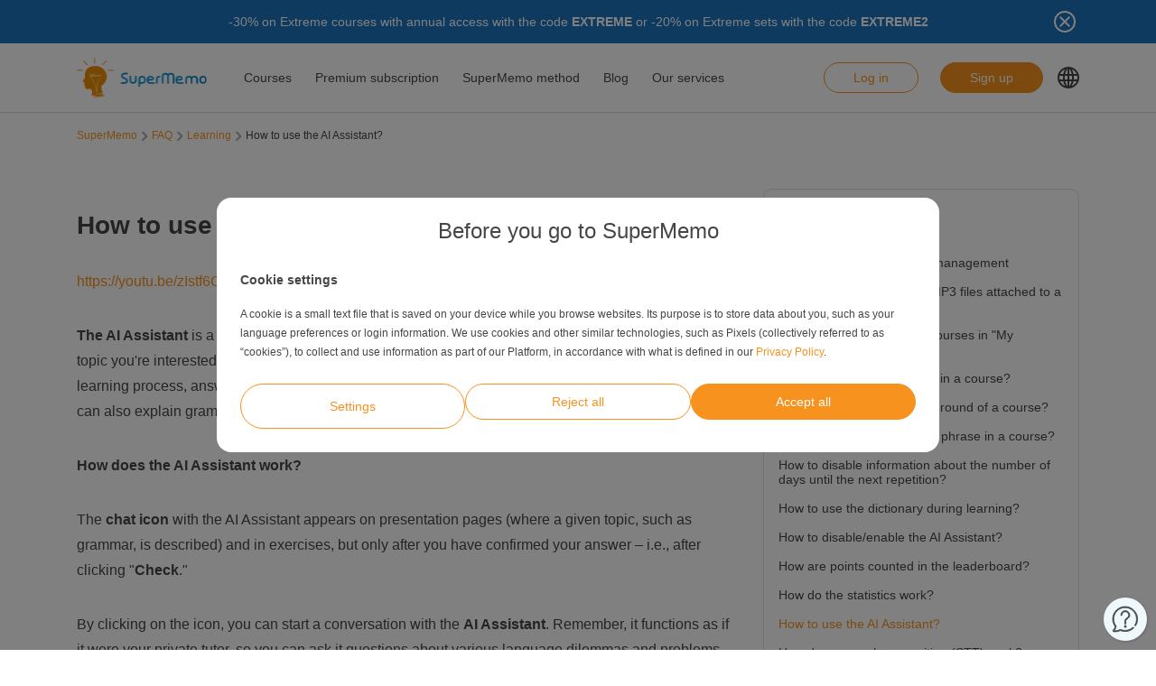

--- FILE ---
content_type: text/html; charset=UTF-8
request_url: https://www.supermemo.com/en/faq/ai-assistant
body_size: 15718
content:
<!doctype html><html lang="en-US" style="scroll-behavior: smooth;"><head><meta charset="UTF-8" /><meta name="viewport" content="width=device-width, initial-scale=1, shrink-to-fit=no"><meta http-equiv="X-UA-Compatible" content="IE=edge" /><link rel="apple-touch-icon" sizes="57x57" href="https://www.supermemo.com/wp-content/themes/supermemo/images/favicon/apple-touch-icon-57x57.png"><link rel="apple-touch-icon" sizes="60x60" href="https://www.supermemo.com/wp-content/themes/supermemo/images/favicon/apple-touch-icon-60x60.png"><link rel="apple-touch-icon" sizes="72x72" href="https://www.supermemo.com/wp-content/themes/supermemo/images/favicon/apple-touch-icon-72x72.png"><link rel="apple-touch-icon" sizes="76x76" href="https://www.supermemo.com/wp-content/themes/supermemo/images/favicon/apple-touch-icon-76x76.png"><link rel="apple-touch-icon" sizes="114x114" href="https://www.supermemo.com/wp-content/themes/supermemo/images/favicon/apple-touch-icon-114x114.png"><link rel="apple-touch-icon" sizes="120x120" href="https://www.supermemo.com/wp-content/themes/supermemo/images/favicon/apple-touch-icon-120x120.png"><link rel="apple-touch-icon" sizes="144x144" href="https://www.supermemo.com/wp-content/themes/supermemo/images/favicon/apple-touch-icon-144x144.png"><link rel="apple-touch-icon" sizes="152x152" href="https://www.supermemo.com/wp-content/themes/supermemo/images/favicon/apple-touch-icon-152x152.png"><link rel="apple-touch-icon" sizes="167x167" href="https://www.supermemo.com/wp-content/themes/supermemo/images/favicon/apple-touch-icon-167x167.png"><link rel="apple-touch-icon" sizes="180x180" href="https://www.supermemo.com/wp-content/themes/supermemo/images/favicon/apple-touch-icon-180x180.png"><link rel="apple-touch-icon" sizes="1024x1024" href="https://www.supermemo.com/wp-content/themes/supermemo/images/favicon/apple-touch-icon-1024x1024.png"><link rel="icon" type="image/png" sizes="16x16" href="https://www.supermemo.com/wp-content/themes/supermemo/images/favicon/favicon-16x16.png"><link rel="icon" type="image/png" sizes="32x32" href="https://www.supermemo.com/wp-content/themes/supermemo/images/favicon/favicon-32x32.png"><link rel="icon" type="image/png" sizes="228x228" href="https://www.supermemo.com/wp-content/themes/supermemo/images/favicon/coast-228x228.png"><link rel="manifest" href="https://www.supermemo.com/wp-content/themes/supermemo/images/favicon/manifest.json"><link rel="shortcut icon" href="https://www.supermemo.com/wp-content/themes/supermemo/images/favicon/favicon.ico"><link rel="yandex-tableau-widget" href="https://www.supermemo.com/wp-content/themes/supermemo/images/favicon/yandex-browser-manifest.json"><meta name="apple-mobile-web-app-capable" content="yes"><meta name="apple-mobile-web-app-status-bar-style" content="black-translucent"><meta name="apple-mobile-web-app-title" content="SuperMemo"><meta name="application-name" content="SuperMemo"><meta name="mobile-web-app-capable" content="yes"><meta name="msapplication-TileColor" content="%23ffffff"><meta name="msapplication-TileImage" content="https://www.supermemo.com/wp-content/themes/supermemo/images/favicon/mstile-144x144.png"><meta name="msapplication-config" content="https://www.supermemo.com/wp-content/themes/supermemo/images/favicon/browserconfig.xml"><meta name="theme-color" content="%23ffffff"><link rel="preconnect" href="https://ajax.googleapis.com"><link rel="pingback" href="https://www.supermemo.com/xmlrpc.php"><link rel="preload" as="image" href="/wp-content/uploads/2022/04/supermemo.png" type="image/webp"> <script>window.dataLayer = window.dataLayer || [];
        function gtag(){dataLayer.push(arguments);}
        const defConsent = {
            'ad_storage': 'denied',
            'ad_user_data': 'denied',
            'ad_personalization': 'denied',
            'analytics_storage': 'denied'
        };
        gtag('consent', 'default', defConsent );
        const gcs = (name) => {
            let cookieArr = document.cookie.split(";");
            for(let i = 0; i < cookieArr.length; i++) {
                let cookiePair = cookieArr[i].split("=");
                if(name == cookiePair[0].trim()) {
                    return cookiePair[1];
                }
            }
            return null;
        }
        const df = gcs('SM_CONSENT');

        if(df) {
            const data = JSON.parse(df);
            const state = {...defConsent, ...data};
            gtag('consent', 'update', state);
        }</script> <script>function getCookie(cname) {
  let name = cname + "=";
  let decodedCookie = decodeURIComponent(document.cookie);
  let ca = decodedCookie.split(';');
  for(let i = 0; i <ca.length; i++) {
    let c = ca[i];
    while (c.charAt(0) == ' ') {
      c = c.substring(1);
    }
    if (c.indexOf(name) == 0) {
      return c.substring(name.length, c.length);
    }
  }
  return "";
}
//const loggedIn = getCookie("JWT-TOKEN");
//if(loggedIn.length){
    //newUrl = new URL(window.location.href);
    //if(!newUrl.searchParams.has("cd")) {
       // newUrl.searchParams.set("cd", true);
        //window.location.href = newUrl.href;
    //}
//}</script> <link
rel="preconnect"
href="https://www.googleoptimize.com"
crossorigin
> <script>function analyticsInit() {

        if (window.gtmDidInit) {
            return false;
        }
        window.gtmDidInit = true;
        
       (function(w,d,s,l,i){w[l]=w[l]||[];w[l].push({'gtm.start':
new Date().getTime(),event:'gtm.js'});var f=d.getElementsByTagName(s)[0],
j=d.createElement(s),dl=l!='dataLayer'?'&l='+l:'';j.async=true;j.src=
'https://www.googletagmanager.com/gtm.js?id='+i+dl;f.parentNode.insertBefore(j,f);
})(window,document,'script','dataLayer','GTM-PDKTG5L');
        

  (function(h,o,t,j,a,r){
        h.hj=h.hj||function(){(h.hj.q=h.hj.q||[]).push(arguments)};
        h._hjSettings={hjid:3277744,hjsv:6};
        a=o.getElementsByTagName('head')[0];
        r=o.createElement('script');r.async=1;
        r.src=t+h._hjSettings.hjid+j+h._hjSettings.hjsv;
        a.appendChild(r);
    })(window,document,'https://static.hotjar.com/c/hotjar-','.js?sv=');

    var googleOptimize = document.createElement('script');
    googleOptimize .setAttribute('src','https://www.googleoptimize.com/optimize.js?id=OPT-KHT7PBM');
    document.head.appendChild(googleOptimize);
    };
    document.addEventListener('scroll', analyticsInit);
    document.addEventListener('mousemove', analyticsInit);
    document.addEventListener('touchstart', analyticsInit);</script> <meta name='robots' content='index, follow, max-image-preview:large, max-snippet:-1, max-video-preview:-1' /><style>img:is([sizes="auto" i], [sizes^="auto," i]) { contain-intrinsic-size: 3000px 1500px }</style><link rel="alternate" hreflang="en" href="https://www.supermemo.com/en/faq/ai-assistant" /><link rel="alternate" hreflang="pl" href="https://www.supermemo.com/pl/faq/asystent-ai" /><link rel="alternate" hreflang="es" href="https://www.supermemo.com/es/faq/como-usar-el-asistente-de-ia" /><link rel="alternate" hreflang="x-default" href="https://www.supermemo.com/faq/ai-assistant" /><link type="text/css" media="all" href="https://www.supermemo.com/wp-content/cache/breeze-minification/css/breeze_941b55bd8547cc7549d7969465fd883e.css" rel="stylesheet" /><title>How to use the AI Assistant? - SuperMemo</title><meta name="description" content="Find out what the AI Assistant will help you with when learning with the SuperMemo app and how best to use it." /><link rel="canonical" href="https://www.supermemo.com/en/faq/ai-assistant" /><meta property="og:locale" content="en_US" /><meta property="og:type" content="article" /><meta property="og:title" content="How to use the AI Assistant? - SuperMemo" /><meta property="og:description" content="Find out what the AI Assistant will help you with when learning with the SuperMemo app and how best to use it." /><meta property="og:url" content="https://www.supermemo.com/en/faq/ai-assistant" /><meta property="og:site_name" content="SuperMemo" /><meta property="article:modified_time" content="2025-05-22T08:38:15+00:00" /><meta name="twitter:card" content="summary_large_image" /><meta name="twitter:label1" content="Est. reading time" /><meta name="twitter:data1" content="2 minutes" /> <script type="application/ld+json" class="yoast-schema-graph">{"@context":"https://schema.org","@graph":[{"@type":"WebPage","@id":"https://www.supermemo.com/en/faq/ai-assistant","url":"https://www.supermemo.com/en/faq/ai-assistant","name":"How to use the AI Assistant? - SuperMemo","isPartOf":{"@id":"https://www.supermemo.com/en/#website"},"datePublished":"2023-07-26T11:46:21+00:00","dateModified":"2025-05-22T08:38:15+00:00","description":"Find out what the AI Assistant will help you with when learning with the SuperMemo app and how best to use it.","breadcrumb":{"@id":"https://www.supermemo.com/en/faq/ai-assistant#breadcrumb"},"inLanguage":"en-US","potentialAction":[{"@type":"ReadAction","target":["https://www.supermemo.com/en/faq/ai-assistant"]}]},{"@type":"BreadcrumbList","@id":"https://www.supermemo.com/en/faq/ai-assistant#breadcrumb","itemListElement":[{"@type":"ListItem","position":1,"name":"SuperMemo","item":"https://www.supermemo.com/en"},{"@type":"ListItem","position":2,"name":"FAQ","item":"https://www.supermemo.com/en/faq"},{"@type":"ListItem","position":3,"name":"How to use the AI Assistant?"}]},{"@type":"WebSite","@id":"https://www.supermemo.com/en/#website","url":"https://www.supermemo.com/en/","name":"SuperMemo","description":"SuperMemo® - skuteczna nauka języków online.","potentialAction":[{"@type":"SearchAction","target":{"@type":"EntryPoint","urlTemplate":"https://www.supermemo.com/en/?s={search_term_string}"},"query-input":"required name=search_term_string"}],"inLanguage":"en-US"}]}</script> <link rel='dns-prefetch' href='//www.supermemo.com' /><link rel='dns-prefetch' href='//code.jquery.com' /><link rel='dns-prefetch' href='//www.google.com' /><style id='wp-block-library-theme-inline-css'>.wp-block-audio :where(figcaption){color:#555;font-size:13px;text-align:center}.is-dark-theme .wp-block-audio :where(figcaption){color:#ffffffa6}.wp-block-audio{margin:0 0 1em}.wp-block-code{border:1px solid #ccc;border-radius:4px;font-family:Menlo,Consolas,monaco,monospace;padding:.8em 1em}.wp-block-embed :where(figcaption){color:#555;font-size:13px;text-align:center}.is-dark-theme .wp-block-embed :where(figcaption){color:#ffffffa6}.wp-block-embed{margin:0 0 1em}.blocks-gallery-caption{color:#555;font-size:13px;text-align:center}.is-dark-theme .blocks-gallery-caption{color:#ffffffa6}:root :where(.wp-block-image figcaption){color:#555;font-size:13px;text-align:center}.is-dark-theme :root :where(.wp-block-image figcaption){color:#ffffffa6}.wp-block-image{margin:0 0 1em}.wp-block-pullquote{border-bottom:4px solid;border-top:4px solid;color:currentColor;margin-bottom:1.75em}.wp-block-pullquote cite,.wp-block-pullquote footer,.wp-block-pullquote__citation{color:currentColor;font-size:.8125em;font-style:normal;text-transform:uppercase}.wp-block-quote{border-left:.25em solid;margin:0 0 1.75em;padding-left:1em}.wp-block-quote cite,.wp-block-quote footer{color:currentColor;font-size:.8125em;font-style:normal;position:relative}.wp-block-quote:where(.has-text-align-right){border-left:none;border-right:.25em solid;padding-left:0;padding-right:1em}.wp-block-quote:where(.has-text-align-center){border:none;padding-left:0}.wp-block-quote.is-large,.wp-block-quote.is-style-large,.wp-block-quote:where(.is-style-plain){border:none}.wp-block-search .wp-block-search__label{font-weight:700}.wp-block-search__button{border:1px solid #ccc;padding:.375em .625em}:where(.wp-block-group.has-background){padding:1.25em 2.375em}.wp-block-separator.has-css-opacity{opacity:.4}.wp-block-separator{border:none;border-bottom:2px solid;margin-left:auto;margin-right:auto}.wp-block-separator.has-alpha-channel-opacity{opacity:1}.wp-block-separator:not(.is-style-wide):not(.is-style-dots){width:100px}.wp-block-separator.has-background:not(.is-style-dots){border-bottom:none;height:1px}.wp-block-separator.has-background:not(.is-style-wide):not(.is-style-dots){height:2px}.wp-block-table{margin:0 0 1em}.wp-block-table td,.wp-block-table th{word-break:normal}.wp-block-table :where(figcaption){color:#555;font-size:13px;text-align:center}.is-dark-theme .wp-block-table :where(figcaption){color:#ffffffa6}.wp-block-video :where(figcaption){color:#555;font-size:13px;text-align:center}.is-dark-theme .wp-block-video :where(figcaption){color:#ffffffa6}.wp-block-video{margin:0 0 1em}:root :where(.wp-block-template-part.has-background){margin-bottom:0;margin-top:0;padding:1.25em 2.375em}</style><style id='classic-theme-styles-inline-css'>/*! This file is auto-generated */
.wp-block-button__link{color:#fff;background-color:#32373c;border-radius:9999px;box-shadow:none;text-decoration:none;padding:calc(.667em + 2px) calc(1.333em + 2px);font-size:1.125em}.wp-block-file__button{background:#32373c;color:#fff;text-decoration:none}</style><style id='global-styles-inline-css'>:root{--wp--preset--aspect-ratio--square: 1;--wp--preset--aspect-ratio--4-3: 4/3;--wp--preset--aspect-ratio--3-4: 3/4;--wp--preset--aspect-ratio--3-2: 3/2;--wp--preset--aspect-ratio--2-3: 2/3;--wp--preset--aspect-ratio--16-9: 16/9;--wp--preset--aspect-ratio--9-16: 9/16;--wp--preset--color--black: #000000;--wp--preset--color--cyan-bluish-gray: #abb8c3;--wp--preset--color--white: #ffffff;--wp--preset--color--pale-pink: #f78da7;--wp--preset--color--vivid-red: #cf2e2e;--wp--preset--color--luminous-vivid-orange: #ff6900;--wp--preset--color--luminous-vivid-amber: #fcb900;--wp--preset--color--light-green-cyan: #7bdcb5;--wp--preset--color--vivid-green-cyan: #00d084;--wp--preset--color--pale-cyan-blue: #8ed1fc;--wp--preset--color--vivid-cyan-blue: #0693e3;--wp--preset--color--vivid-purple: #9b51e0;--wp--preset--gradient--vivid-cyan-blue-to-vivid-purple: linear-gradient(135deg,rgba(6,147,227,1) 0%,rgb(155,81,224) 100%);--wp--preset--gradient--light-green-cyan-to-vivid-green-cyan: linear-gradient(135deg,rgb(122,220,180) 0%,rgb(0,208,130) 100%);--wp--preset--gradient--luminous-vivid-amber-to-luminous-vivid-orange: linear-gradient(135deg,rgba(252,185,0,1) 0%,rgba(255,105,0,1) 100%);--wp--preset--gradient--luminous-vivid-orange-to-vivid-red: linear-gradient(135deg,rgba(255,105,0,1) 0%,rgb(207,46,46) 100%);--wp--preset--gradient--very-light-gray-to-cyan-bluish-gray: linear-gradient(135deg,rgb(238,238,238) 0%,rgb(169,184,195) 100%);--wp--preset--gradient--cool-to-warm-spectrum: linear-gradient(135deg,rgb(74,234,220) 0%,rgb(151,120,209) 20%,rgb(207,42,186) 40%,rgb(238,44,130) 60%,rgb(251,105,98) 80%,rgb(254,248,76) 100%);--wp--preset--gradient--blush-light-purple: linear-gradient(135deg,rgb(255,206,236) 0%,rgb(152,150,240) 100%);--wp--preset--gradient--blush-bordeaux: linear-gradient(135deg,rgb(254,205,165) 0%,rgb(254,45,45) 50%,rgb(107,0,62) 100%);--wp--preset--gradient--luminous-dusk: linear-gradient(135deg,rgb(255,203,112) 0%,rgb(199,81,192) 50%,rgb(65,88,208) 100%);--wp--preset--gradient--pale-ocean: linear-gradient(135deg,rgb(255,245,203) 0%,rgb(182,227,212) 50%,rgb(51,167,181) 100%);--wp--preset--gradient--electric-grass: linear-gradient(135deg,rgb(202,248,128) 0%,rgb(113,206,126) 100%);--wp--preset--gradient--midnight: linear-gradient(135deg,rgb(2,3,129) 0%,rgb(40,116,252) 100%);--wp--preset--font-size--small: 13px;--wp--preset--font-size--medium: 20px;--wp--preset--font-size--large: 36px;--wp--preset--font-size--x-large: 42px;--wp--preset--spacing--20: 0.44rem;--wp--preset--spacing--30: 0.67rem;--wp--preset--spacing--40: 1rem;--wp--preset--spacing--50: 1.5rem;--wp--preset--spacing--60: 2.25rem;--wp--preset--spacing--70: 3.38rem;--wp--preset--spacing--80: 5.06rem;--wp--preset--shadow--natural: 6px 6px 9px rgba(0, 0, 0, 0.2);--wp--preset--shadow--deep: 12px 12px 50px rgba(0, 0, 0, 0.4);--wp--preset--shadow--sharp: 6px 6px 0px rgba(0, 0, 0, 0.2);--wp--preset--shadow--outlined: 6px 6px 0px -3px rgba(255, 255, 255, 1), 6px 6px rgba(0, 0, 0, 1);--wp--preset--shadow--crisp: 6px 6px 0px rgba(0, 0, 0, 1);}:where(.is-layout-flex){gap: 0.5em;}:where(.is-layout-grid){gap: 0.5em;}body .is-layout-flex{display: flex;}.is-layout-flex{flex-wrap: wrap;align-items: center;}.is-layout-flex > :is(*, div){margin: 0;}body .is-layout-grid{display: grid;}.is-layout-grid > :is(*, div){margin: 0;}:where(.wp-block-columns.is-layout-flex){gap: 2em;}:where(.wp-block-columns.is-layout-grid){gap: 2em;}:where(.wp-block-post-template.is-layout-flex){gap: 1.25em;}:where(.wp-block-post-template.is-layout-grid){gap: 1.25em;}.has-black-color{color: var(--wp--preset--color--black) !important;}.has-cyan-bluish-gray-color{color: var(--wp--preset--color--cyan-bluish-gray) !important;}.has-white-color{color: var(--wp--preset--color--white) !important;}.has-pale-pink-color{color: var(--wp--preset--color--pale-pink) !important;}.has-vivid-red-color{color: var(--wp--preset--color--vivid-red) !important;}.has-luminous-vivid-orange-color{color: var(--wp--preset--color--luminous-vivid-orange) !important;}.has-luminous-vivid-amber-color{color: var(--wp--preset--color--luminous-vivid-amber) !important;}.has-light-green-cyan-color{color: var(--wp--preset--color--light-green-cyan) !important;}.has-vivid-green-cyan-color{color: var(--wp--preset--color--vivid-green-cyan) !important;}.has-pale-cyan-blue-color{color: var(--wp--preset--color--pale-cyan-blue) !important;}.has-vivid-cyan-blue-color{color: var(--wp--preset--color--vivid-cyan-blue) !important;}.has-vivid-purple-color{color: var(--wp--preset--color--vivid-purple) !important;}.has-black-background-color{background-color: var(--wp--preset--color--black) !important;}.has-cyan-bluish-gray-background-color{background-color: var(--wp--preset--color--cyan-bluish-gray) !important;}.has-white-background-color{background-color: var(--wp--preset--color--white) !important;}.has-pale-pink-background-color{background-color: var(--wp--preset--color--pale-pink) !important;}.has-vivid-red-background-color{background-color: var(--wp--preset--color--vivid-red) !important;}.has-luminous-vivid-orange-background-color{background-color: var(--wp--preset--color--luminous-vivid-orange) !important;}.has-luminous-vivid-amber-background-color{background-color: var(--wp--preset--color--luminous-vivid-amber) !important;}.has-light-green-cyan-background-color{background-color: var(--wp--preset--color--light-green-cyan) !important;}.has-vivid-green-cyan-background-color{background-color: var(--wp--preset--color--vivid-green-cyan) !important;}.has-pale-cyan-blue-background-color{background-color: var(--wp--preset--color--pale-cyan-blue) !important;}.has-vivid-cyan-blue-background-color{background-color: var(--wp--preset--color--vivid-cyan-blue) !important;}.has-vivid-purple-background-color{background-color: var(--wp--preset--color--vivid-purple) !important;}.has-black-border-color{border-color: var(--wp--preset--color--black) !important;}.has-cyan-bluish-gray-border-color{border-color: var(--wp--preset--color--cyan-bluish-gray) !important;}.has-white-border-color{border-color: var(--wp--preset--color--white) !important;}.has-pale-pink-border-color{border-color: var(--wp--preset--color--pale-pink) !important;}.has-vivid-red-border-color{border-color: var(--wp--preset--color--vivid-red) !important;}.has-luminous-vivid-orange-border-color{border-color: var(--wp--preset--color--luminous-vivid-orange) !important;}.has-luminous-vivid-amber-border-color{border-color: var(--wp--preset--color--luminous-vivid-amber) !important;}.has-light-green-cyan-border-color{border-color: var(--wp--preset--color--light-green-cyan) !important;}.has-vivid-green-cyan-border-color{border-color: var(--wp--preset--color--vivid-green-cyan) !important;}.has-pale-cyan-blue-border-color{border-color: var(--wp--preset--color--pale-cyan-blue) !important;}.has-vivid-cyan-blue-border-color{border-color: var(--wp--preset--color--vivid-cyan-blue) !important;}.has-vivid-purple-border-color{border-color: var(--wp--preset--color--vivid-purple) !important;}.has-vivid-cyan-blue-to-vivid-purple-gradient-background{background: var(--wp--preset--gradient--vivid-cyan-blue-to-vivid-purple) !important;}.has-light-green-cyan-to-vivid-green-cyan-gradient-background{background: var(--wp--preset--gradient--light-green-cyan-to-vivid-green-cyan) !important;}.has-luminous-vivid-amber-to-luminous-vivid-orange-gradient-background{background: var(--wp--preset--gradient--luminous-vivid-amber-to-luminous-vivid-orange) !important;}.has-luminous-vivid-orange-to-vivid-red-gradient-background{background: var(--wp--preset--gradient--luminous-vivid-orange-to-vivid-red) !important;}.has-very-light-gray-to-cyan-bluish-gray-gradient-background{background: var(--wp--preset--gradient--very-light-gray-to-cyan-bluish-gray) !important;}.has-cool-to-warm-spectrum-gradient-background{background: var(--wp--preset--gradient--cool-to-warm-spectrum) !important;}.has-blush-light-purple-gradient-background{background: var(--wp--preset--gradient--blush-light-purple) !important;}.has-blush-bordeaux-gradient-background{background: var(--wp--preset--gradient--blush-bordeaux) !important;}.has-luminous-dusk-gradient-background{background: var(--wp--preset--gradient--luminous-dusk) !important;}.has-pale-ocean-gradient-background{background: var(--wp--preset--gradient--pale-ocean) !important;}.has-electric-grass-gradient-background{background: var(--wp--preset--gradient--electric-grass) !important;}.has-midnight-gradient-background{background: var(--wp--preset--gradient--midnight) !important;}.has-small-font-size{font-size: var(--wp--preset--font-size--small) !important;}.has-medium-font-size{font-size: var(--wp--preset--font-size--medium) !important;}.has-large-font-size{font-size: var(--wp--preset--font-size--large) !important;}.has-x-large-font-size{font-size: var(--wp--preset--font-size--x-large) !important;}
:where(.wp-block-post-template.is-layout-flex){gap: 1.25em;}:where(.wp-block-post-template.is-layout-grid){gap: 1.25em;}
:where(.wp-block-columns.is-layout-flex){gap: 2em;}:where(.wp-block-columns.is-layout-grid){gap: 2em;}
:root :where(.wp-block-pullquote){font-size: 1.5em;line-height: 1.6;}</style> <script src="https://code.jquery.com/jquery-3.5.0.min.js?ver=3.5.0" id="jquery-core-js"></script> <script src="https://code.jquery.com/jquery-migrate-3.2.0.min.js?ver=3.2.0" id="jquery-migrate-js"></script> <script id="wpml-cookie-js-extra">var wpml_cookies = {"wp-wpml_current_language":{"value":"en","expires":1,"path":"\/"}};
var wpml_cookies = {"wp-wpml_current_language":{"value":"en","expires":1,"path":"\/"}};</script> <script src="https://www.supermemo.com/wp-content/plugins/sitepress-multilingual-cms/res/js/cookies/language-cookie.js?ver=4.6.3" id="wpml-cookie-js"></script> <script id="breeze-prefetch-js-extra">var breeze_prefetch = {"local_url":"https:\/\/www.supermemo.com\/en","ignore_remote_prefetch":"1","ignore_list":["\/wp-admin\/"]};</script> <script src="https://www.supermemo.com/wp-content/plugins/breeze/assets/js/js-front-end/breeze-prefetch-links.min.js?ver=2.0.30" id="breeze-prefetch-js"></script> <link rel="https://api.w.org/" href="https://www.supermemo.com/en/wp-json/" /><link rel="alternate" title="JSON" type="application/json" href="https://www.supermemo.com/en/wp-json/wp/v2/faq/70681" /><link rel="EditURI" type="application/rsd+xml" title="RSD" href="https://www.supermemo.com/xmlrpc.php?rsd" /><link rel='shortlink' href='https://www.supermemo.com/en?p=70681' /><link rel="alternate" title="oEmbed (JSON)" type="application/json+oembed" href="https://www.supermemo.com/en/wp-json/oembed/1.0/embed?url=https%3A%2F%2Fwww.supermemo.com%2Fen%2Ffaq%2Fai-assistant" /><link rel="alternate" title="oEmbed (XML)" type="text/xml+oembed" href="https://www.supermemo.com/en/wp-json/oembed/1.0/embed?url=https%3A%2F%2Fwww.supermemo.com%2Fen%2Ffaq%2Fai-assistant&#038;format=xml" /><meta name="generator" content="WPML ver:4.6.3 stt:59,9,1,4,3,27,28,29,40,42,41,45,2,54;" /></head><body class="wp-singular faq-template-default single single-faq postid-70681 wp-theme-supermemo preload"> <!--[if IE]><div class="alert alert-ie" role="alert"> You are using an <strong>outdated</strong> browser. Please <a href="http://browsehappy.com/">upgrade your browser</a> to improve your experience.</div> <![endif]--> <noscript><iframe src="https://www.googletagmanager.com/ns.html?id=GTM-PDKTG5L"
height="0" width="0" style="display:none;visibility:hidden"></iframe></noscript><a class="screen-reader-shortcut-header" href="#main" tabindex="0">Skip to main content</a><div class="main-content"><header id="screen-reader-shortcut-header" class="main-header js-main-header fixed-top w-100"><div class="d-none header-top-banner js-header-top-banner top-0 start-0 w-100 h-100 c-py-2 text-center" data-last-update="30, Oct 2025 07:20:19 UTC" style="background-color: #1e73be"><div class="container"><div class="row position-relative"><div class="header-top-banner__content d-flex flex-wrap align-items-center justify-content-center c-py-1 fz-14 d-inline-block c-px-8" style="color: #ffffff"><p>-30% on Extreme courses with annual access with the code <strong>EXTREME</strong> or -20% on Extreme sets with the code <strong>EXTREME2</strong></p></div> <button class="header-top-banner__icon-close position-absolute border-0 bg-transparent hover-opacity-0-75"></button></div></div></div><nav class="navbar d-block navigation c-py-3 js-navigation c-py-xl-0"> <span class="visually-hidden">show top banner:<pre>1</pre></span> <span class="visually-hidden">Main navigation</span><div class="container"><div class="row align-items-center justify-content-between w-100 g-0"><div class="col col-2"> <a href="https://www.supermemo.com/en" class="navbar-brand js-navbar-brand p-0 my-0 ms-0 c-mr-3 d-flex align-items-center justify-content-start"> <img height="88" width="290" src="https://www.supermemo.com/wp-content/uploads/2022/05/logo-1.png" alt="Go to the homepage of SuperMemo" class="navbar-brand__logo d-block adjustable-element" /> </a></div><div class="col col-10 d-flex align-items-center justify-content-end justify-content-xl-between"><div class="d-flex"><div class="menu-main-navigation-container"><ul id="menu-main-navigation-1" class="navbar-nav d-none d-xl-flex flex-row position-relative list-unstyled js-main-navigation-animation"><li class="menu-item menu-item-type-post_type menu-item-object-page menu-item-has-children menu-item-36230"><a href="https://www.supermemo.com/en/courses">Courses</a><ul class="sub-menu"><li class="menu-item menu-item-type-custom menu-item-object-custom menu-item-has-children menu-item-36278"><a href="https://www.supermemo.com/en/courses/english">Learn English</a><ul class="sub-menu"><li class="menu-item menu-item-type-custom menu-item-object-custom menu-item-has-children menu-item-36285"><a href="https://www.supermemo.com/en/courses/english">Level</a><ul class="sub-menu"><li class="menu-item menu-item-type-custom menu-item-object-custom menu-item-36299"><a href="https://www.supermemo.com/en/courses/english/basic">Basic</a></li><li class="menu-item menu-item-type-custom menu-item-object-custom menu-item-36300"><a href="https://www.supermemo.com/en/courses/english/intermediate">Intermediate</a></li><li class="menu-item menu-item-type-custom menu-item-object-custom menu-item-36301"><a href="https://www.supermemo.com/en/courses/english/advanced">Advanced</a></li></ul></li><li class="menu-item menu-item-type-custom menu-item-object-custom menu-item-has-children menu-item-36287"><a href="https://www.supermemo.com/en/courses/english">Learning purpose</a><ul class="sub-menu"><li class="menu-item menu-item-type-custom menu-item-object-custom menu-item-36308"><a href="https://www.supermemo.com/en/courses/englishbusiness">Business</a></li><li class="menu-item menu-item-type-custom menu-item-object-custom menu-item-36310"><a href="https://www.supermemo.com/en/courses/english/exam">Exam</a></li><li class="menu-item menu-item-type-custom menu-item-object-custom menu-item-36309"><a href="https://www.supermemo.com/en/courses/english/for-kids">For Kids</a></li><li class="menu-item menu-item-type-custom menu-item-object-custom menu-item-36304"><a href="https://www.supermemo.com/en/courses/english/general">General</a></li><li class="menu-item menu-item-type-custom menu-item-object-custom menu-item-36306"><a href="https://www.supermemo.com/en/courses/english/grammar">Grammar</a></li><li class="menu-item menu-item-type-custom menu-item-object-custom menu-item-36311"><a href="https://www.supermemo.com/en/courses/english/pronunciation">Pronunciation</a></li><li class="menu-item menu-item-type-custom menu-item-object-custom menu-item-36307"><a href="https://www.supermemo.com/en/courses/englishvacation">Vacation</a></li><li class="menu-item menu-item-type-custom menu-item-object-custom menu-item-36305"><a href="https://www.supermemo.com/en/courses/english/vocabulary">Vocabulary</a></li></ul></li><li class="menu-item menu-item-type-custom menu-item-object-custom menu-item-has-children menu-item-36288"><a href="https://www.supermemo.com/en/courses/english">Bestsellers</a><ul class="sub-menu"><li class="menu-item menu-item-type-custom menu-item-object-custom menu-item-36312"><a href="https://www.supermemo.com/en/courses/english?language_of_instruction=english&#038;bestseller=olive-green">Olive Green</a></li><li class="menu-item menu-item-type-custom menu-item-object-custom menu-item-36314"><a href="https://www.supermemo.com/en/courses/english?language_of_instruction=english&#038;bestseller=extreme">Extreme</a></li><li class="menu-item menu-item-type-custom menu-item-object-custom menu-item-36316"><a href="https://www.supermemo.com/en/courses/english?bestseller=business-english">Business English</a></li><li class="menu-item menu-item-type-custom menu-item-object-custom menu-item-36317"><a href="https://www.supermemo.com/en/courses/english?language_of_instruction=english&#038;bestseller=hello">Hello!</a></li><li class="menu-item menu-item-type-custom menu-item-object-custom menu-item-36320"><a href="https://www.supermemo.com/en/courses/english?language_of_instruction=english&#038;bestseller=young-learners">Young Learners</a></li><li class="menu-item menu-item-type-custom menu-item-object-custom menu-item-36321"><a href="https://www.supermemo.com/en/courses/english?language_of_instruction=english&#038;bestseller=memo-le-dragon">Memo The Dragon</a></li></ul></li></ul></li><li class="menu-item menu-item-type-custom menu-item-object-custom menu-item-has-children menu-item-36279"><a href="https://www.supermemo.com/en/courses/german">Learn German</a><ul class="sub-menu"><li class="menu-item menu-item-type-custom menu-item-object-custom menu-item-has-children menu-item-51989"><a href="https://www.supermemo.com/en/courses/german">Level</a><ul class="sub-menu"><li class="menu-item menu-item-type-custom menu-item-object-custom menu-item-51990"><a href="https://www.supermemo.com/en/courses/german/basic">Basic</a></li><li class="menu-item menu-item-type-custom menu-item-object-custom menu-item-51991"><a href="https://www.supermemo.com/en/courses/german/intermediate">Intermediate</a></li><li class="menu-item menu-item-type-custom menu-item-object-custom menu-item-51992"><a href="https://www.supermemo.com/en/courses/german/advanced">Advanced</a></li></ul></li><li class="menu-item menu-item-type-custom menu-item-object-custom menu-item-has-children menu-item-51995"><a href="https://www.supermemo.com/en/courses/german">Learning purpose</a><ul class="sub-menu"><li class="menu-item menu-item-type-custom menu-item-object-custom menu-item-51993"><a href="https://www.supermemo.com/en/courses/german/for-kids">For kids</a></li><li class="menu-item menu-item-type-custom menu-item-object-custom menu-item-51996"><a href="https://www.supermemo.com/en/courses/german/grammar">Grammar</a></li><li class="menu-item menu-item-type-custom menu-item-object-custom menu-item-51997"><a href="https://www.supermemo.com/en/courses/german/vacation">Vacation</a></li><li class="menu-item menu-item-type-custom menu-item-object-custom menu-item-51998"><a href="https://www.supermemo.com/en/courses/german/vocabulary">Vocabulary</a></li></ul></li><li class="menu-item menu-item-type-custom menu-item-object-custom menu-item-has-children menu-item-51999"><a href="https://www.supermemo.com/en/courses/german">Bestsellers</a><ul class="sub-menu"><li class="menu-item menu-item-type-custom menu-item-object-custom menu-item-52001"><a href="https://www.supermemo.com/en/courses/german?language_of_instruction=english&#038;bestseller=extreme">Extreme</a></li><li class="menu-item menu-item-type-custom menu-item-object-custom menu-item-52002"><a href="https://www.supermemo.com/en/courses/german?language_of_instruction=english&#038;bestseller=hello">Hello!</a></li><li class="menu-item menu-item-type-custom menu-item-object-custom menu-item-52003"><a href="https://www.supermemo.com/en/courses/german?language_of_instruction=english&#038;bestseller=guide-de-conversation">Phrasebook</a></li><li class="menu-item menu-item-type-custom menu-item-object-custom menu-item-52004"><a href="https://www.supermemo.com/en/courses/german?language_of_instruction=english&#038;bestseller=memo-le-dragon">Memo the Dragon</a></li></ul></li></ul></li><li class="menu-item menu-item-type-custom menu-item-object-custom menu-item-has-children menu-item-36281"><a href="https://www.supermemo.com/en/courses/spanish">Learn Spanish</a><ul class="sub-menu"><li class="menu-item menu-item-type-custom menu-item-object-custom menu-item-has-children menu-item-52005"><a href="https://www.supermemo.com/en/courses/spanish">Level</a><ul class="sub-menu"><li class="menu-item menu-item-type-custom menu-item-object-custom menu-item-52006"><a href="https://www.supermemo.com/en/courses/spanish/basic">Basic</a></li><li class="menu-item menu-item-type-custom menu-item-object-custom menu-item-52007"><a href="https://www.supermemo.com/en/courses/spanish/intermediate">Intermediate</a></li><li class="menu-item menu-item-type-custom menu-item-object-custom menu-item-52008"><a href="https://www.supermemo.com/en/courses/spanish/advanced">Advanced</a></li></ul></li><li class="menu-item menu-item-type-custom menu-item-object-custom menu-item-has-children menu-item-52009"><a href="https://www.supermemo.com/en/courses/spanish">Learning purpose</a><ul class="sub-menu"><li class="menu-item menu-item-type-custom menu-item-object-custom menu-item-52010"><a href="https://www.supermemo.com/en/courses/spanish/for-kids">For kids</a></li><li class="menu-item menu-item-type-custom menu-item-object-custom menu-item-52011"><a href="https://www.supermemo.com/en/courses/spanish/general">General</a></li><li class="menu-item menu-item-type-custom menu-item-object-custom menu-item-52012"><a href="https://www.supermemo.com/en/courses/spanish/grammar">Grammar</a></li><li class="menu-item menu-item-type-custom menu-item-object-custom menu-item-52013"><a href="https://www.supermemo.com/en/courses/spanish/vacation">Vacation</a></li><li class="menu-item menu-item-type-custom menu-item-object-custom menu-item-52014"><a href="https://www.supermemo.com/en/courses/spanish/vocabulary">Vocabulary</a></li></ul></li><li class="menu-item menu-item-type-custom menu-item-object-custom menu-item-has-children menu-item-52016"><a href="https://www.supermemo.com/en/courses/spanish">Bestsellers</a><ul class="sub-menu"><li class="menu-item menu-item-type-custom menu-item-object-custom menu-item-52015"><a href="https://www.supermemo.com/en/courses/spanish?language_of_instruction=english&#038;bestseller=no-problem">No problem</a></li><li class="menu-item menu-item-type-custom menu-item-object-custom menu-item-52017"><a href="https://www.supermemo.com/en/courses/spanish?language_of_instruction=english&#038;bestseller=extreme">Extreme</a></li><li class="menu-item menu-item-type-custom menu-item-object-custom menu-item-52018"><a href="https://www.supermemo.com/en/courses/spanish?language_of_instruction=english&#038;bestseller=hello">Hello!</a></li><li class="menu-item menu-item-type-custom menu-item-object-custom menu-item-52019"><a href="https://www.supermemo.com/en/courses/spanish?language_of_instruction=english&#038;bestseller=guide-de-conversation">Phrasebook</a></li><li class="menu-item menu-item-type-custom menu-item-object-custom menu-item-52020"><a href="https://www.supermemo.com/en/courses/spanish?language_of_instruction=english&#038;bestseller=memo-le-dragon">Memo the Dragon</a></li></ul></li></ul></li><li class="menu-item menu-item-type-custom menu-item-object-custom menu-item-has-children menu-item-52021"><a href="https://www.supermemo.com/en/courses/italian">Learn Italian</a><ul class="sub-menu"><li class="menu-item menu-item-type-custom menu-item-object-custom menu-item-has-children menu-item-52022"><a href="https://www.supermemo.com/en/courses/italian">Level</a><ul class="sub-menu"><li class="menu-item menu-item-type-custom menu-item-object-custom menu-item-52023"><a href="https://www.supermemo.com/en/courses/italian/basic">Basic</a></li><li class="menu-item menu-item-type-custom menu-item-object-custom menu-item-52024"><a href="https://www.supermemo.com/en/courses/italian/intermediate">Intermediate</a></li><li class="menu-item menu-item-type-custom menu-item-object-custom menu-item-52025"><a href="https://www.supermemo.com/en/courses/italian/advanced">Advanced</a></li></ul></li><li class="menu-item menu-item-type-custom menu-item-object-custom menu-item-has-children menu-item-52026"><a href="https://www.supermemo.com/en/courses/italian">Learning purpose</a><ul class="sub-menu"><li class="menu-item menu-item-type-custom menu-item-object-custom menu-item-52027"><a href="https://www.supermemo.com/en/courses/italian/for-kids">For kids</a></li><li class="menu-item menu-item-type-custom menu-item-object-custom menu-item-52033"><a href="https://www.supermemo.com/en/courses/italian/general">General</a></li><li class="menu-item menu-item-type-custom menu-item-object-custom menu-item-52034"><a href="https://www.supermemo.com/en/courses/italian/vacation">Vacation</a></li><li class="menu-item menu-item-type-custom menu-item-object-custom menu-item-52035"><a href="https://www.supermemo.com/en/courses/italian/vocabulary">Vocabulary</a></li></ul></li><li class="menu-item menu-item-type-custom menu-item-object-custom menu-item-has-children menu-item-52032"><a href="https://www.supermemo.com/en/courses/italian">Bestsellers</a><ul class="sub-menu"><li class="menu-item menu-item-type-custom menu-item-object-custom menu-item-52037"><a href="https://www.supermemo.com/en/courses/italian?language_of_instruction=english&#038;bestseller=no-problem">No problem</a></li><li class="menu-item menu-item-type-custom menu-item-object-custom menu-item-52028"><a href="https://www.supermemo.com/en/courses/italian?language_of_instruction=english&#038;bestseller=hello">Hello!</a></li><li class="menu-item menu-item-type-custom menu-item-object-custom menu-item-52029"><a href="https://www.supermemo.com/en/courses/italian?language_of_instruction=english&#038;bestseller=guide-de-conversation">Phrasebook</a></li><li class="menu-item menu-item-type-custom menu-item-object-custom menu-item-52030"><a href="https://www.supermemo.com/en/courses/italian?language_of_instruction=english&#038;bestseller=memo-le-dragon">Memo the Dragon</a></li><li class="menu-item menu-item-type-custom menu-item-object-custom menu-item-52038"><a href="https://www.supermemo.com/en/courses/italian?language_of_instruction=english&#038;bestseller=powerwords">PowerWords!</a></li></ul></li></ul></li><li class="menu-item menu-item-type-custom menu-item-object-custom menu-item-has-children menu-item-52039"><a href="https://www.supermemo.com/en/courses/polish">Learn Polish</a><ul class="sub-menu"><li class="menu-item menu-item-type-custom menu-item-object-custom menu-item-has-children menu-item-52043"><a href="https://www.supermemo.com/en/courses/polish">Level</a><ul class="sub-menu"><li class="menu-item menu-item-type-custom menu-item-object-custom menu-item-52040"><a href="https://www.supermemo.com/en/courses/polish/basic">Basic</a></li><li class="menu-item menu-item-type-custom menu-item-object-custom menu-item-52041"><a href="https://www.supermemo.com/en/courses/polish/intermediate">Intermediate</a></li><li class="menu-item menu-item-type-custom menu-item-object-custom menu-item-52042"><a href="https://www.supermemo.com/en/courses/polish/advanced">Advanced</a></li></ul></li><li class="menu-item menu-item-type-custom menu-item-object-custom menu-item-has-children menu-item-52045"><a href="https://www.supermemo.com/en/courses/polish">Learning purpose</a><ul class="sub-menu"><li class="menu-item menu-item-type-custom menu-item-object-custom menu-item-52046"><a href="https://www.supermemo.com/en/courses/polish/for-kids">For kids</a></li><li class="menu-item menu-item-type-custom menu-item-object-custom menu-item-52047"><a href="https://www.supermemo.com/en/courses/polish/general">General</a></li><li class="menu-item menu-item-type-custom menu-item-object-custom menu-item-52048"><a href="https://www.supermemo.com/en/courses/polish/vacation">Vacation</a></li><li class="menu-item menu-item-type-custom menu-item-object-custom menu-item-52049"><a href="https://www.supermemo.com/en/courses/polish/vocabulary">Vocabulary</a></li></ul></li><li class="menu-item menu-item-type-custom menu-item-object-custom menu-item-has-children menu-item-52050"><a href="https://www.supermemo.com/en/courses/polish">Bestsellers</a><ul class="sub-menu"><li class="menu-item menu-item-type-custom menu-item-object-custom menu-item-52051"><a href="https://www.supermemo.com/en/courses/polish?language_of_instruction=english&#038;bestseller=no-problem">No problem</a></li><li class="menu-item menu-item-type-custom menu-item-object-custom menu-item-52052"><a href="https://www.supermemo.com/en/courses/polish?language_of_instruction=english&#038;bestseller=hello">Hello!</a></li><li class="menu-item menu-item-type-custom menu-item-object-custom menu-item-52053"><a href="https://www.supermemo.com/en/courses/polish?language_of_instruction=english&#038;bestseller=guide-de-conversation">Phrasebook</a></li><li class="menu-item menu-item-type-custom menu-item-object-custom menu-item-52054"><a href="https://www.supermemo.com/en/courses/polish?language_of_instruction=english&#038;bestseller=memo-le-dragon">Memo the Dragon</a></li><li class="menu-item menu-item-type-custom menu-item-object-custom menu-item-52055"><a href="https://www.supermemo.com/en/courses/polish?language_of_instruction=english&#038;bestseller=powerwords">PowerWords!</a></li></ul></li></ul></li><li class="menu-item menu-item-type-custom menu-item-object-custom menu-item-has-children menu-item-59643"><a href="http://www.supermemo.com/en/courses/french">Learn French</a><ul class="sub-menu"><li class="menu-item menu-item-type-custom menu-item-object-custom menu-item-has-children menu-item-59645"><a href="http://www.supermemo.com/en/courses/french">Level</a><ul class="sub-menu"><li class="menu-item menu-item-type-custom menu-item-object-custom menu-item-59648"><a href="https://www.supermemo.com/en/courses/french/basic">Basic</a></li><li class="menu-item menu-item-type-custom menu-item-object-custom menu-item-59649"><a href="https://www.supermemo.com/en/courses/french/intermediate">Intermediate</a></li><li class="menu-item menu-item-type-custom menu-item-object-custom menu-item-59650"><a href="https://www.supermemo.com/en/courses/french/advanced">Advanced</a></li></ul></li><li class="menu-item menu-item-type-custom menu-item-object-custom menu-item-has-children menu-item-59646"><a href="http://www.supermemo.com/en/courses/french">Learning purpose</a><ul class="sub-menu"><li class="menu-item menu-item-type-custom menu-item-object-custom menu-item-59652"><a href="https://www.supermemo.com/en/courses/french/for-kids">For kids</a></li><li class="menu-item menu-item-type-custom menu-item-object-custom menu-item-59653"><a href="https://www.supermemo.com/en/courses/french/grammar">Grammar</a></li><li class="menu-item menu-item-type-custom menu-item-object-custom menu-item-59654"><a href="https://www.supermemo.com/en/courses/french/vacation">Vacation</a></li><li class="menu-item menu-item-type-custom menu-item-object-custom menu-item-59655"><a href="https://www.supermemo.com/en/courses/french/vocabulary">Vocabulary</a></li></ul></li><li class="menu-item menu-item-type-custom menu-item-object-custom menu-item-has-children menu-item-59647"><a href="http://www.supermemo.com/en/courses/french">Bestsellers</a><ul class="sub-menu"><li class="menu-item menu-item-type-custom menu-item-object-custom menu-item-59671"><a href="https://www.supermemo.com/en/courses/french?bestseller=extreme">Extreme</a></li><li class="menu-item menu-item-type-custom menu-item-object-custom menu-item-59656"><a href="https://www.supermemo.com/en/courses/french?bestseller=hello">Hello!</a></li><li class="menu-item menu-item-type-custom menu-item-object-custom menu-item-59672"><a href="https://www.supermemo.com/en/courses/french?bestseller=guide-de-conversation">Phrasebook</a></li><li class="menu-item menu-item-type-custom menu-item-object-custom menu-item-59673"><a href="https://www.supermemo.com/en/courses/french?bestseller=memo-le-dragon">Memo the Dragon</a></li></ul></li></ul></li><li class="menu-item menu-item-type-custom menu-item-object-custom menu-item-has-children menu-item-59644"><a href="http://www.supermemo.com/en/courses/russian">Learn Russian</a><ul class="sub-menu"><li class="menu-item menu-item-type-custom menu-item-object-custom menu-item-has-children menu-item-59661"><a href="http://www.supermemo.com/en/courses/russian">Level</a><ul class="sub-menu"><li class="menu-item menu-item-type-custom menu-item-object-custom menu-item-59662"><a href="https://www.supermemo.com/en/courses/russian/basic">Basic</a></li><li class="menu-item menu-item-type-custom menu-item-object-custom menu-item-59663"><a href="https://www.supermemo.com/en/courses/russian/intermediate">Intermediate</a></li><li class="menu-item menu-item-type-custom menu-item-object-custom menu-item-59664"><a href="https://www.supermemo.com/en/courses/russian/advanced">Advanced</a></li></ul></li><li class="menu-item menu-item-type-custom menu-item-object-custom menu-item-has-children menu-item-59665"><a href="http://www.supermemo.com/en/courses/russian">Learning purpose</a><ul class="sub-menu"><li class="menu-item menu-item-type-custom menu-item-object-custom menu-item-59667"><a href="https://www.supermemo.com/en/courses/russian/for-kids">For kids</a></li><li class="menu-item menu-item-type-custom menu-item-object-custom menu-item-59668"><a href="https://www.supermemo.com/en/courses/russian/general">General</a></li><li class="menu-item menu-item-type-custom menu-item-object-custom menu-item-59669"><a href="https://www.supermemo.com/en/courses/russian/vacation">Vacation</a></li><li class="menu-item menu-item-type-custom menu-item-object-custom menu-item-59670"><a href="https://www.supermemo.com/en/courses/russian/vocabulary">Vocabulary</a></li></ul></li><li class="menu-item menu-item-type-custom menu-item-object-custom menu-item-has-children menu-item-59666"><a href="http://www.supermemo.com/en/courses/russian">Bestsellers</a><ul class="sub-menu"><li class="menu-item menu-item-type-custom menu-item-object-custom menu-item-59676"><a href="https://www.supermemo.com/en/courses/russian?bestseller=hello">Hello!</a></li><li class="menu-item menu-item-type-custom menu-item-object-custom menu-item-59675"><a href="https://www.supermemo.com/en/courses/russian?bestseller=memo-le-dragon">Memo the Dragon</a></li><li class="menu-item menu-item-type-custom menu-item-object-custom menu-item-59674"><a href="https://www.supermemo.com/en/courses/russian?bestseller=powerwords">PowerWords!</a></li></ul></li></ul></li><li class="menu-item menu-item-type-custom menu-item-object-custom menu-item-has-children menu-item-59677"><a href="https://www.supermemo.com/en/courses/norwegian">Learn Norwegian</a><ul class="sub-menu"><li class="menu-item menu-item-type-custom menu-item-object-custom menu-item-has-children menu-item-59678"><a href="https://www.supermemo.com/en/courses/norwegian">Level</a><ul class="sub-menu"><li class="menu-item menu-item-type-custom menu-item-object-custom menu-item-59679"><a href="https://www.supermemo.com/en/courses/norwegian/basic">Basic</a></li><li class="menu-item menu-item-type-custom menu-item-object-custom menu-item-59680"><a href="https://www.supermemo.com/en/courses/norwegian/intermediate">Intermediate</a></li><li class="menu-item menu-item-type-custom menu-item-object-custom menu-item-59681"><a href="https://www.supermemo.com/en/courses/norwegian/advanced">Advanced</a></li></ul></li><li class="menu-item menu-item-type-custom menu-item-object-custom menu-item-has-children menu-item-59682"><a href="https://www.supermemo.com/en/courses/norwegian">Learn purpose</a><ul class="sub-menu"><li class="menu-item menu-item-type-custom menu-item-object-custom menu-item-59683"><a href="https://www.supermemo.com/en/courses/norwegian/general">General</a></li><li class="menu-item menu-item-type-custom menu-item-object-custom menu-item-59684"><a href="https://www.supermemo.com/en/courses/norwegian/vacation">Vacation</a></li><li class="menu-item menu-item-type-custom menu-item-object-custom menu-item-59685"><a href="https://www.supermemo.com/en/courses/norwegian/vocabulary">Vocabulary</a></li></ul></li><li class="menu-item menu-item-type-custom menu-item-object-custom menu-item-has-children menu-item-59686"><a href="https://www.supermemo.com/en/courses/norwegian">Bestsellers</a><ul class="sub-menu"><li class="menu-item menu-item-type-custom menu-item-object-custom menu-item-59687"><a href="https://www.supermemo.com/en/courses/norwegian?bestseller=hello">Hello!</a></li><li class="menu-item menu-item-type-custom menu-item-object-custom menu-item-59688"><a href="https://www.supermemo.com/en/courses/norwegian?bestseller=powerwords">PowerWords!</a></li><li class="menu-item menu-item-type-custom menu-item-object-custom menu-item-59689"><a href="https://www.supermemo.com/en/courses/norwegian?bestseller=guide-de-conversation">Phrasebook</a></li><li class="menu-item menu-item-type-custom menu-item-object-custom menu-item-59690"><a href="https://www.supermemo.com/en/courses/norwegian?bestseller=fast-track">Fast Track</a></li></ul></li></ul></li><li class="menu-item menu-item-type-custom menu-item-object-custom menu-item-has-children menu-item-59691"><a href="https://www.supermemo.com/en/courses/dutch">Learn Dutch</a><ul class="sub-menu"><li class="menu-item menu-item-type-custom menu-item-object-custom menu-item-has-children menu-item-59692"><a href="https://www.supermemo.com/en/courses/dutch">Level</a><ul class="sub-menu"><li class="menu-item menu-item-type-custom menu-item-object-custom menu-item-59693"><a href="https://www.supermemo.com/en/courses/dutch/basic">Basic</a></li><li class="menu-item menu-item-type-custom menu-item-object-custom menu-item-59694"><a href="https://www.supermemo.com/en/courses/dutch/intermediate">Intermediate</a></li><li class="menu-item menu-item-type-custom menu-item-object-custom menu-item-59695"><a href="https://www.supermemo.com/en/courses/dutch/advanced">Advanced</a></li></ul></li><li class="menu-item menu-item-type-custom menu-item-object-custom menu-item-has-children menu-item-59696"><a href="https://www.supermemo.com/en/courses/dutch">Learning purpose</a><ul class="sub-menu"><li class="menu-item menu-item-type-custom menu-item-object-custom menu-item-59698"><a href="https://www.supermemo.com/en/courses/dutch/general">General</a></li><li class="menu-item menu-item-type-custom menu-item-object-custom menu-item-59699"><a href="https://www.supermemo.com/en/courses/dutch/vacation">Vacation</a></li><li class="menu-item menu-item-type-custom menu-item-object-custom menu-item-59700"><a href="https://www.supermemo.com/en/courses/dutch/vocabulary">Vocabulary</a></li></ul></li><li class="menu-item menu-item-type-custom menu-item-object-custom menu-item-has-children menu-item-59697"><a href="https://www.supermemo.com/en/courses/dutch">Bestsellers</a><ul class="sub-menu"><li class="menu-item menu-item-type-custom menu-item-object-custom menu-item-59701"><a href="https://www.supermemo.com/en/courses/dutch?bestseller=hello">Hello!</a></li><li class="menu-item menu-item-type-custom menu-item-object-custom menu-item-59702"><a href="https://www.supermemo.com/en/courses/dutch?bestseller=powerwords">PowerWords!</a></li><li class="menu-item menu-item-type-custom menu-item-object-custom menu-item-59703"><a href="https://www.supermemo.com/en/courses/dutch?bestseller=guide-de-conversation">Phrasebook</a></li><li class="menu-item menu-item-type-custom menu-item-object-custom menu-item-59704"><a href="https://www.supermemo.com/en/courses/dutch?bestseller=fast-track">Fast Track</a></li></ul></li></ul></li><li class="fw-bold menu-item menu-item-type-custom menu-item-object-custom menu-item-36282"><a href="https://www.supermemo.com/en/courses/">All languages</a></li></ul></li><li class="menu-item menu-item-type-post_type menu-item-object-page menu-item-36231"><a href="https://www.supermemo.com/en/premium-subscription">Premium subscription</a></li><li class="menu-item menu-item-type-post_type menu-item-object-page menu-item-147577"><a href="https://www.supermemo.com/en/supermemo-method">SuperMemo method</a></li><li class="menu-item menu-item-type-post_type menu-item-object-page current_page_parent menu-item-36229"><a href="https://www.supermemo.com/en/blog">Blog</a></li><li class="menu-item menu-item-type-post_type menu-item-object-page menu-item-127625"><a href="https://www.supermemo.com/en/language-solutions-for-business-and-education">Our services</a></li></ul></div></div><div class="d-flex"> <a href="https://learn.supermemo.com/en/authorization/v2/login?returnUrl=https://learn.supermemo.com/" class="login-button c-mr-4 c-mr-md-0 crunch-button crunch-button__full-background crunch-button__full-background--white-color border-1 border-primary fz-14 d-inline-block" target="_self" >Log in</a> <a href="https://learn.supermemo.com/en/authorization/v2/register" class="register-button c-ml-4 c-mr-4 c-mr-xl-0 crunch-button crunch-button__full-background crunch-button__full-background--primary-color fz-14 d-none d-md-inline-block" target="_self" >Sign up</a> <button data-bs-toggle="modal" data-bs-target="#choose-lang" class="d-none d-xl-flex choose-language-button position-relative c-ml-lg-3 align-items-center fz-14"></button></div> <a class="mburger mburger--spin js-mburger d-inline-block d-xl-none" href="#mobile-navigation"> <b></b> <b></b> <b></b> </a></div></div></div></nav></header><main id="main" class="main"><div class="container"><div class="row justify-content-center"><div class="col-12 text-center"><ul class="breadcrumbs fz-12 c-py-3 c-mb-0 list-unstyled d-flex flex-wrap"><li> <a href="https://www.supermemo.com/en">SuperMemo</a></li><li class="breadcrumbs__separator position-relative"></li><li> <a href="https://www.supermemo.com/en/faq">FAQ</a></li><li class="breadcrumbs__separator position-relative"></li><li> <a href="https://www.supermemo.com/en/faq/learning">Learning</a></li><li class="breadcrumbs__separator position-relative"></li><li> <span class="breadcrumb_last" aria-current="true">How to use the AI Assistant?</span></li></ul></div></div><div class="row"><div class="col-lg-9 col-xl-8 c-mt-5 mx-auto"><div class="entry-content"><h1 class="h3 c-mt-4">How to use the AI Assistant?</h1><p><a href="https://youtu.be/zIstf6CqSq8?si=_m5U-vd6eAkhlpyA">https://youtu.be/zIstf6CqSq8?si=_m5U-vd6eAkhlpyA</a></p><p><strong>The AI Assistant</strong> is a tool in the form of a chat window where you can engage in a conversation on a topic you're interested in related to learning foreign languages. The assistant is designed to help in the learning process, answering questions or doubts that may arise while working through various topics. It can also explain grammatical issues, translate sentences, and more.</p><p><strong>How does the AI Assistant work? </strong></p><p>The <strong>chat icon</strong> with the AI Assistant appears on presentation pages (where a given topic, such as grammar, is described) and in exercises, but only after you have confirmed your answer – i.e., after clicking "<strong>Check</strong>."</p><p>By clicking on the icon, you can start a conversation with the <strong>AI Assistant</strong>. Remember, it functions as if it were your private tutor, so you can ask it questions about various language dilemmas and problems. You can use the assistant in the web application at <a href="https://learn.supermemo.com/">https://learn.supermemo.com/</a>, as well as in the iOS and Android apps.</p></div></div><div class="col-lg-2 col-lg-3 col-xl-4 c-mt-5 order-lg-1"><div class="single-faq-related-list c-px-3 c-py-4"><h2 class="h3">Learning</h2><a href="https://www.supermemo.com/en/faq/profile-editing-and-settings-management" class="single-faq-preview d-flex justify-content-between align-items-center c-mt-3"><h3 class="single-faq-preview__title font-base">Profile editing and settings management</h2> </a> <a href="https://www.supermemo.com/en/faq/where-can-i-find-pdf-and-mp3-files-attached-to-a-course" class="single-faq-preview d-flex justify-content-between align-items-center c-mt-3"><h3 class="single-faq-preview__title font-base">Where can I find PDF and MP3 files attached to a course?</h2> </a> <a href="https://www.supermemo.com/en/faq/can-i-change-the-order-of-courses-in-my-learning" class="single-faq-preview d-flex justify-content-between align-items-center c-mt-3"><h3 class="single-faq-preview__title font-base">Can I change the order of courses in "My learning"?</h2> </a> <a href="https://www.supermemo.com/en/faq/text-size-in-a-course" class="single-faq-preview d-flex justify-content-between align-items-center c-mt-3"><h3 class="single-faq-preview__title font-base">How to change the text size in a course?</h2> </a> <a href="https://www.supermemo.com/en/faq/background-in-courses" class="single-faq-preview d-flex justify-content-between align-items-center c-mt-3"><h3 class="single-faq-preview__title font-base">How to turn off/on the background of a course?</h2> </a> <a href="https://www.supermemo.com/en/faq/how-to-search-for-a-word-or-phrase-in-a-course" class="single-faq-preview d-flex justify-content-between align-items-center c-mt-3"><h3 class="single-faq-preview__title font-base">How to search for a word or phrase in a course?</h2> </a> <a href="https://www.supermemo.com/en/faq/number-of-days-until-the-next-repetition" class="single-faq-preview d-flex justify-content-between align-items-center c-mt-3"><h3 class="single-faq-preview__title font-base">How to disable information about the number of days until the next repetition?</h2> </a> <a href="https://www.supermemo.com/en/faq/how-to-use-the-dictionary" class="single-faq-preview d-flex justify-content-between align-items-center c-mt-3"><h3 class="single-faq-preview__title font-base">How to use the dictionary during learning?</h2> </a> <a href="https://www.supermemo.com/en/faq/how-to-disable-or-enable-ai-assistant" class="single-faq-preview d-flex justify-content-between align-items-center c-mt-3"><h3 class="single-faq-preview__title font-base">How to disable/enable the AI Assistant?</h2> </a> <a href="https://www.supermemo.com/en/faq/leaderboard-points" class="single-faq-preview d-flex justify-content-between align-items-center c-mt-3"><h3 class="single-faq-preview__title font-base">How are points counted in the leaderboard?</h2> </a> <a href="https://www.supermemo.com/en/faq/how-do-the-statistics-work" class="single-faq-preview d-flex justify-content-between align-items-center c-mt-3"><h3 class="single-faq-preview__title font-base">How do the statistics work?</h2> </a> <a href="https://www.supermemo.com/en/faq/ai-assistant" class="single-faq-preview text-primary d-flex justify-content-between align-items-center c-mt-3"><h3 class="single-faq-preview__title font-base">How to use the AI Assistant?</h2> </a> <a href="https://www.supermemo.com/en/faq/speech-recognition" class="single-faq-preview d-flex justify-content-between align-items-center c-mt-3"><h3 class="single-faq-preview__title font-base">How does speech recognition (STT) work?</h2> </a></div></div></div></div></main><div class="js-main-footer-wrapper"><footer class="main-footer mt-5"><div class="bg-secondary c-pt-8 c-pb-5 c-py-md-6"><div class="container"><div class="row justify-content-between"><div class="col-md-9"><div class="row"><div class="col-md-4 main-footer__menu mb-4 mb-md-0"><div class="menu-footer-navigation-1-container"><ul id="menu-footer-navigation-6" class="d-block list-unstyled p-0 m-0"><li class="fz-14 mb-2 lh-1-5 fw-bold">Language courses</li><li class="menu-item menu-item-type-custom menu-item-object-custom menu-item-51988"><a href="https://www.supermemo.com/en/courses/english">English courses</a></li><li class="menu-item menu-item-type-custom menu-item-object-custom menu-item-52056"><a href="https://www.supermemo.com/en/courses/german">German courses</a></li><li class="menu-item menu-item-type-custom menu-item-object-custom menu-item-52057"><a href="https://www.supermemo.com/en/courses/spanish">Spanish courses</a></li><li class="menu-item menu-item-type-custom menu-item-object-custom menu-item-52058"><a href="https://www.supermemo.com/en/courses/italian">Italian courses</a></li><li class="menu-item menu-item-type-custom menu-item-object-custom menu-item-52059"><a href="https://www.supermemo.com/en/courses/polish">Polish courses</a></li><li class="menu-item menu-item-type-custom menu-item-object-custom menu-item-52960"><a href="https://www.supermemo.com/en/courses/french">French courses</a></li><li class="menu-item menu-item-type-custom menu-item-object-custom menu-item-52961"><a href="https://www.supermemo.com/en/courses/russian">Russian courses</a></li><li class="menu-item menu-item-type-custom menu-item-object-custom menu-item-52962"><a href="https://www.supermemo.com/en/courses/norwegian">Norwegian courses</a></li><li class="menu-item menu-item-type-custom menu-item-object-custom menu-item-52963"><a href="https://www.supermemo.com/en/courses/ukrainian">Ukrainian courses</a></li><li class="menu-item menu-item-type-custom menu-item-object-custom menu-item-52969"><a href="https://www.supermemo.com/en/courses/dutch">Dutch courses</a></li><li class="menu-item menu-item-type-custom menu-item-object-custom menu-item-52970"><a href="https://www.supermemo.com/en/courses/swedish">Swedish courses</a></li><li class="menu-item menu-item-type-custom menu-item-object-custom menu-item-52971"><a href="https://www.supermemo.com/en/courses/chinese">Chinese courses</a></li></ul></div></div><div class="col-md-4 main-footer__menu mb-4 mb-md-0"><div class="menu-footer-navigation-2-container"><ul id="menu-footer-navigation-8" class="d-block list-unstyled p-0 m-0"><li class="fz-14 mb-2 lh-1-5 fw-bold">25 languages to choose from</li><li class="menu-item menu-item-type-custom menu-item-object-custom menu-item-57522"><a href="https://www.supermemo.com/en/courses/danish">Danish courses</a></li><li class="menu-item menu-item-type-custom menu-item-object-custom menu-item-57523"><a href="https://www.supermemo.com/en/courses/czech">Czech courses</a></li><li class="menu-item menu-item-type-custom menu-item-object-custom menu-item-57524"><a href="https://www.supermemo.com/en/courses/japanese">Japanese courses</a></li><li class="menu-item menu-item-type-custom menu-item-object-custom menu-item-57520"><a href="https://www.supermemo.com/en/courses/portuguese">Portuguese courses</a></li><li class="menu-item menu-item-type-custom menu-item-object-custom menu-item-57525"><a href="https://www.supermemo.com/en/courses/arabic?language_of_instruction=english">Arabic courses</a></li><li class="menu-item menu-item-type-custom menu-item-object-custom menu-item-57526"><a href="https://www.supermemo.com/en/courses/hungarian">Hungarian courses</a></li><li class="menu-item menu-item-type-custom menu-item-object-custom menu-item-57527"><a href="https://www.supermemo.com/en/courses/turkish">Turkish courses</a></li><li class="menu-item menu-item-type-custom menu-item-object-custom menu-item-57517"><a href="https://www.supermemo.com/en/courses/finnish">Finnish courses</a></li><li class="menu-item menu-item-type-custom menu-item-object-custom menu-item-57518"><a href="https://www.supermemo.com/en/courses/greek">Greek courses</a></li><li class="menu-item menu-item-type-custom menu-item-object-custom menu-item-57519"><a href="https://www.supermemo.com/en/courses/korean">Korean courses</a></li><li class="menu-item menu-item-type-custom menu-item-object-custom menu-item-57528"><a href="https://www.supermemo.com/en/courses/portuguese-brazilian">Brazilian Portuguese courses</a></li><li class="menu-item menu-item-type-custom menu-item-object-custom menu-item-57521"><a href="https://www.supermemo.com/en/courses/thai">Thai courses</a></li><li class="menu-item menu-item-type-custom menu-item-object-custom menu-item-96645"><a href="https://www.supermemo.com/en/courses/hebrew">Hebrew courses</a></li></ul></div></div><div class="col-md-4 main-footer__menu mb-4 mb-md-0"><div class="menu-footer-navigation-3-container"><ul id="menu-footer-navigation-10" class="d-block list-unstyled p-0 m-0"><li class="fz-14 mb-2 lh-1-5 fw-bold">SuperMemo</li><li class="menu-item menu-item-type-post_type menu-item-object-page menu-item-37981"><a href="https://www.supermemo.com/en/app">SuperMemo app</a></li><li class="menu-item menu-item-type-post_type menu-item-object-page menu-item-94096"><a href="https://www.supermemo.com/en/memochat">MemoChat</a></li><li class="menu-item menu-item-type-custom menu-item-object-custom menu-item-129609"><a href="https://www.supermemo.com/en/faq">FAQ</a></li><li class="menu-item menu-item-type-post_type menu-item-object-page menu-item-37630"><a href="https://www.supermemo.com/en/contact">Contact</a></li></ul></div></div></div></div><div class="col-md-3 d-md-flex justify-content-md-end"><div><h5 class="fz-14 mb-3 lh-1-5">SuperMemo app</h5><ul class="download-app list-unstyled d-flex align-items-center justify-content-between justify-content-md-start d-md-block"><li class="download-app__button c-mr-4 c-mr-md-0 mb-md-2"> <a class="d-inline-block crunch-button crunch-button__full-background crunch-button__full-background--black-color crunch-button__full-background--small" href="https://apps.apple.com/us/app/supermemo-com/id982498980" target="_blank"> <img src="https://www.supermemo.com/wp-content/uploads/2022/04/appstore.svg" class="lazyload adjustable-element" alt="appstore" data-lazy="true" decoding="async" loading="lazy" /> <span class="visually-hidden">App Store</span></a></li><li class="download-app__button mb-md-2"> <a class="d-inline-block crunch-button crunch-button__full-background crunch-button__full-background--black-color crunch-button__full-background--small" href="https://play.google.com/store/apps/details?id=com.supermemo.capacitor" target="_blank"> <img src="https://www.supermemo.com/wp-content/uploads/2022/04/google.svg" class="lazyload adjustable-element" alt="google" data-lazy="true" decoding="async" loading="lazy" /> <span class="visually-hidden">Google Play</span></a></li><li class="download-app__button d-none d-lg-block"> <a class="d-inline-block crunch-button crunch-button__full-background crunch-button__full-background--black-color crunch-button__full-background--small" href="https://learn.supermemo.com/en/authorization/v2/register" target="_self"> <img src="https://www.supermemo.com/wp-content/uploads/learn-supermemo.svg" class="lazyload adjustable-element" alt="Ucz się online na learn.supermemo.com" data-lazy="true" decoding="async" loading="lazy" /> <span class="visually-hidden"></span></a></li></ul></div></div></div></div></div><div class="bg-body c-pb-6 c-pt-4 c-py-lg-2"><div class="container"><div class="row justify-content-between align-items-center"><div class="col-lg-4 d-flex justify-content-center justify-content-lg-end order-lg-last mb-4 mb-lg-3"><ul class="social-icons list-unstyled d-flex mb-0"><li class="social-icons__item"> <a href="https://www.facebook.com/SuperMemoWorld/"
class="social-link d-flex align-items-end justify-content-center rounded-circle" target="_blank"
rel="nofollow"> <svg aria-hidden="true" class="social-link__icon social-link__icon--facebook d-block"
xmlns="http://www.w3.org/2000/svg" viewBox="0 0 264 512"><title>Icon Facebook</title> <path
d="M76.7 512V283H0v-91h76.7v-71.7C76.7 42.4 124.3 0 193.8 0c33.3 0 61.9 2.5 70.2 3.6V85h-48.2c-37.8 0-45.1 18-45.1 44.3V192H256l-11.7 91h-73.6v229"> </path> </svg> <span class="visually-hidden">>Link to Facebook profile</span> </a></li><li class="social-icons__item"> <a href="https://www.linkedin.com/company/supermemo-world"
class="social-link d-flex align-items-end justify-content-center rounded-circle" target="_blank"
rel="nofollow"> <svg aria-hidden="true" class="social-link__icon social-link__icon--linkedin d-block"
xmlns="http://www.w3.org/2000/svg" viewBox="0 0 17 17"><title>Icon Linkedin</title> <path
d="M2.37.68a1.9 1.9 0 1 1 0 3.82 1.9 1.9 0 0 1 0-3.82zM.72 16.5h3.3V5.93H.71V16.5zM6.07 5.93h3.15v1.45h.05a3.45 3.45 0 0 1 3.1-1.7c3.33 0 3.94 2.18 3.94 5.02v5.8h-3.28v-5.14c0-1.22-.02-2.8-1.7-2.8-1.72 0-1.98 1.33-1.98 2.71v5.23H6.07V5.93z" /> </svg> <span class="visually-hidden">>Link to Linkedin profile</span> </a></li><li class="social-icons__item"> <a href="https://www.youtube.com/user/SuperMemoWorld"
class="social-link d-flex align-items-end justify-content-center rounded-circle" target="_blank"
rel="nofollow"> <svg aria-hidden="true" class="social-link__icon social-link__icon--youtube d-block"
xmlns="http://www.w3.org/2000/svg" viewBox="0 0 576 512"><title>Icon Youtube</title> <path
d="M549.655 124.083c-6.281-23.65-24.787-42.276-48.284-48.597C458.781 64 288 64 288 64S117.22 64 74.629 75.486c-23.497 6.322-42.003 24.947-48.284 48.597-11.412 42.867-11.412 132.305-11.412 132.305s0 89.438 11.412 132.305c6.281 23.65 24.787 41.5 48.284 47.821C117.22 448 288 448 288 448s170.78 0 213.371-11.486c23.497-6.321 42.003-24.171 48.284-47.821 11.412-42.867 11.412-132.305 11.412-132.305s0-89.438-11.412-132.305zm-317.51 213.508V175.185l142.739 81.205-142.739 81.201z"> </path> </svg> <span class="visually-hidden">>Link to Youtube profile</span> </a></li><li class="social-icons__item"> <a href="https://www.instagram.com/supermemoworld/"
class="social-link d-flex align-items-end justify-content-center rounded-circle" target="_blank"
rel="nofollow"> <svg aria-hidden="true" class="social-link__icon social-link__icon--instagram d-block"
xmlns="http://www.w3.org/2000/svg" viewBox="0 0 448 512"><title>Icon Instagram</title> <path
d="M224.1 141c-63.6 0-114.9 51.3-114.9 114.9s51.3 114.9 114.9 114.9S339 319.5 339 255.9 287.7 141 224.1 141zm0 189.6c-41.1 0-74.7-33.5-74.7-74.7s33.5-74.7 74.7-74.7 74.7 33.5 74.7 74.7-33.6 74.7-74.7 74.7zm146.4-194.3c0 14.9-12 26.8-26.8 26.8-14.9 0-26.8-12-26.8-26.8s12-26.8 26.8-26.8 26.8 12 26.8 26.8zm76.1 27.2c-1.7-35.9-9.9-67.7-36.2-93.9-26.2-26.2-58-34.4-93.9-36.2-37-2.1-147.9-2.1-184.9 0-35.8 1.7-67.6 9.9-93.9 36.1s-34.4 58-36.2 93.9c-2.1 37-2.1 147.9 0 184.9 1.7 35.9 9.9 67.7 36.2 93.9s58 34.4 93.9 36.2c37 2.1 147.9 2.1 184.9 0 35.9-1.7 67.7-9.9 93.9-36.2 26.2-26.2 34.4-58 36.2-93.9 2.1-37 2.1-147.8 0-184.8zM398.8 388c-7.8 19.6-22.9 34.7-42.6 42.6-29.5 11.7-99.5 9-132.1 9s-102.7 2.6-132.1-9c-19.6-7.8-34.7-22.9-42.6-42.6-11.7-29.5-9-99.5-9-132.1s-2.6-102.7 9-132.1c7.8-19.6 22.9-34.7 42.6-42.6 29.5-11.7 99.5-9 132.1-9s102.7-2.6 132.1 9c19.6 7.8 34.7 22.9 42.6 42.6 11.7 29.5 9 99.5 9 132.1s2.7 102.7-9 132.1z"> </path> </svg> <span class="visually-hidden">>Link to Instagram profile</span> </a></li></ul></div><div class="col-lg-5"><ul class="main-footer__submenu list-unstyled d-flex mb-0 justify-content-center justify-content-lg-start mb-4 mb-lg-0"><li class="c-mr-4 fz-12"> <a href="https://www.supermemo.com/en/terms-of-use-of-the-supermemo-com-service" target="_self">Terms of use</a></li><li class=" fz-12"> <a href="https://www.supermemo.com/en/privacy-policy/" target="_self">Privacy policy</a></li></ul></div><div class="col-lg-3 text-center text-lg-start order-lg-first"> <span class="main-footer__copyrights d-block">© 2025 SuperMemo World sp. z o.o.</span></div></div></div></div></footer></div><div class="modal crunch-modal choose-language-modal" id="choose-lang" tabindex="-1"><div class="modal-dialog"><div class="modal-content"><div class="modal-header"> <span class="fw-bold fz-14">Choose language</span> <button type="button" class="crunch-modal__close-icon close btn-close" data-bs-dismiss="modal" aria-label="Close"></button></div><div class="modal-body"><ul class="choose-language-modal__list list-unstyled c-mt-2 c-mb-1"><li class="choose-language-modal__list-item c-mb-2"> <a href="https://www.supermemo.com/en/faq/ai-assistant" class="single-language single-language--active fz-14">English</a></li><li class="choose-language-modal__list-item c-mb-2"> <a href="https://www.supermemo.com/es/faq/como-usar-el-asistente-de-ia" class="single-language fz-14">Español</a></li><li class="choose-language-modal__list-item c-mb-2"> <a href="https://www.supermemo.com/pl/faq/asystent-ai" class="single-language fz-14">Polski</a></li></ul></div></div></div></div></div><nav id="mobile-navigation" class="js-mobile-navigation"><div id="subpanel" class="panel"><ul id="menu-main-navigation-2" class="mobile-navigation"><li class="menu-item menu-item-type-post_type menu-item-object-page menu-item-has-children menu-item-36230"><a href="https://www.supermemo.com/en/courses">Courses</a><ul class="sub-menu"><li class="menu-item menu-item-type-custom menu-item-object-custom menu-item-has-children menu-item-36278"><a href="https://www.supermemo.com/en/courses/english">Learn English</a><ul class="sub-menu"><li class="menu-item menu-item-type-custom menu-item-object-custom menu-item-has-children menu-item-36285"><a href="https://www.supermemo.com/en/courses/english">Level</a><ul class="sub-menu"><li class="menu-item menu-item-type-custom menu-item-object-custom menu-item-36299"><a href="https://www.supermemo.com/en/courses/english/basic">Basic</a></li><li class="menu-item menu-item-type-custom menu-item-object-custom menu-item-36300"><a href="https://www.supermemo.com/en/courses/english/intermediate">Intermediate</a></li><li class="menu-item menu-item-type-custom menu-item-object-custom menu-item-36301"><a href="https://www.supermemo.com/en/courses/english/advanced">Advanced</a></li></ul></li><li class="menu-item menu-item-type-custom menu-item-object-custom menu-item-has-children menu-item-36287"><a href="https://www.supermemo.com/en/courses/english">Learning purpose</a><ul class="sub-menu"><li class="menu-item menu-item-type-custom menu-item-object-custom menu-item-36308"><a href="https://www.supermemo.com/en/courses/englishbusiness">Business</a></li><li class="menu-item menu-item-type-custom menu-item-object-custom menu-item-36310"><a href="https://www.supermemo.com/en/courses/english/exam">Exam</a></li><li class="menu-item menu-item-type-custom menu-item-object-custom menu-item-36309"><a href="https://www.supermemo.com/en/courses/english/for-kids">For Kids</a></li><li class="menu-item menu-item-type-custom menu-item-object-custom menu-item-36304"><a href="https://www.supermemo.com/en/courses/english/general">General</a></li><li class="menu-item menu-item-type-custom menu-item-object-custom menu-item-36306"><a href="https://www.supermemo.com/en/courses/english/grammar">Grammar</a></li><li class="menu-item menu-item-type-custom menu-item-object-custom menu-item-36311"><a href="https://www.supermemo.com/en/courses/english/pronunciation">Pronunciation</a></li><li class="menu-item menu-item-type-custom menu-item-object-custom menu-item-36307"><a href="https://www.supermemo.com/en/courses/englishvacation">Vacation</a></li><li class="menu-item menu-item-type-custom menu-item-object-custom menu-item-36305"><a href="https://www.supermemo.com/en/courses/english/vocabulary">Vocabulary</a></li></ul></li><li class="menu-item menu-item-type-custom menu-item-object-custom menu-item-has-children menu-item-36288"><a href="https://www.supermemo.com/en/courses/english">Bestsellers</a><ul class="sub-menu"><li class="menu-item menu-item-type-custom menu-item-object-custom menu-item-36312"><a href="https://www.supermemo.com/en/courses/english?language_of_instruction=english&#038;bestseller=olive-green">Olive Green</a></li><li class="menu-item menu-item-type-custom menu-item-object-custom menu-item-36314"><a href="https://www.supermemo.com/en/courses/english?language_of_instruction=english&#038;bestseller=extreme">Extreme</a></li><li class="menu-item menu-item-type-custom menu-item-object-custom menu-item-36316"><a href="https://www.supermemo.com/en/courses/english?bestseller=business-english">Business English</a></li><li class="menu-item menu-item-type-custom menu-item-object-custom menu-item-36317"><a href="https://www.supermemo.com/en/courses/english?language_of_instruction=english&#038;bestseller=hello">Hello!</a></li><li class="menu-item menu-item-type-custom menu-item-object-custom menu-item-36320"><a href="https://www.supermemo.com/en/courses/english?language_of_instruction=english&#038;bestseller=young-learners">Young Learners</a></li><li class="menu-item menu-item-type-custom menu-item-object-custom menu-item-36321"><a href="https://www.supermemo.com/en/courses/english?language_of_instruction=english&#038;bestseller=memo-le-dragon">Memo The Dragon</a></li></ul></li></ul></li><li class="menu-item menu-item-type-custom menu-item-object-custom menu-item-has-children menu-item-36279"><a href="https://www.supermemo.com/en/courses/german">Learn German</a><ul class="sub-menu"><li class="menu-item menu-item-type-custom menu-item-object-custom menu-item-has-children menu-item-51989"><a href="https://www.supermemo.com/en/courses/german">Level</a><ul class="sub-menu"><li class="menu-item menu-item-type-custom menu-item-object-custom menu-item-51990"><a href="https://www.supermemo.com/en/courses/german/basic">Basic</a></li><li class="menu-item menu-item-type-custom menu-item-object-custom menu-item-51991"><a href="https://www.supermemo.com/en/courses/german/intermediate">Intermediate</a></li><li class="menu-item menu-item-type-custom menu-item-object-custom menu-item-51992"><a href="https://www.supermemo.com/en/courses/german/advanced">Advanced</a></li></ul></li><li class="menu-item menu-item-type-custom menu-item-object-custom menu-item-has-children menu-item-51995"><a href="https://www.supermemo.com/en/courses/german">Learning purpose</a><ul class="sub-menu"><li class="menu-item menu-item-type-custom menu-item-object-custom menu-item-51993"><a href="https://www.supermemo.com/en/courses/german/for-kids">For kids</a></li><li class="menu-item menu-item-type-custom menu-item-object-custom menu-item-51996"><a href="https://www.supermemo.com/en/courses/german/grammar">Grammar</a></li><li class="menu-item menu-item-type-custom menu-item-object-custom menu-item-51997"><a href="https://www.supermemo.com/en/courses/german/vacation">Vacation</a></li><li class="menu-item menu-item-type-custom menu-item-object-custom menu-item-51998"><a href="https://www.supermemo.com/en/courses/german/vocabulary">Vocabulary</a></li></ul></li><li class="menu-item menu-item-type-custom menu-item-object-custom menu-item-has-children menu-item-51999"><a href="https://www.supermemo.com/en/courses/german">Bestsellers</a><ul class="sub-menu"><li class="menu-item menu-item-type-custom menu-item-object-custom menu-item-52001"><a href="https://www.supermemo.com/en/courses/german?language_of_instruction=english&#038;bestseller=extreme">Extreme</a></li><li class="menu-item menu-item-type-custom menu-item-object-custom menu-item-52002"><a href="https://www.supermemo.com/en/courses/german?language_of_instruction=english&#038;bestseller=hello">Hello!</a></li><li class="menu-item menu-item-type-custom menu-item-object-custom menu-item-52003"><a href="https://www.supermemo.com/en/courses/german?language_of_instruction=english&#038;bestseller=guide-de-conversation">Phrasebook</a></li><li class="menu-item menu-item-type-custom menu-item-object-custom menu-item-52004"><a href="https://www.supermemo.com/en/courses/german?language_of_instruction=english&#038;bestseller=memo-le-dragon">Memo the Dragon</a></li></ul></li></ul></li><li class="menu-item menu-item-type-custom menu-item-object-custom menu-item-has-children menu-item-36281"><a href="https://www.supermemo.com/en/courses/spanish">Learn Spanish</a><ul class="sub-menu"><li class="menu-item menu-item-type-custom menu-item-object-custom menu-item-has-children menu-item-52005"><a href="https://www.supermemo.com/en/courses/spanish">Level</a><ul class="sub-menu"><li class="menu-item menu-item-type-custom menu-item-object-custom menu-item-52006"><a href="https://www.supermemo.com/en/courses/spanish/basic">Basic</a></li><li class="menu-item menu-item-type-custom menu-item-object-custom menu-item-52007"><a href="https://www.supermemo.com/en/courses/spanish/intermediate">Intermediate</a></li><li class="menu-item menu-item-type-custom menu-item-object-custom menu-item-52008"><a href="https://www.supermemo.com/en/courses/spanish/advanced">Advanced</a></li></ul></li><li class="menu-item menu-item-type-custom menu-item-object-custom menu-item-has-children menu-item-52009"><a href="https://www.supermemo.com/en/courses/spanish">Learning purpose</a><ul class="sub-menu"><li class="menu-item menu-item-type-custom menu-item-object-custom menu-item-52010"><a href="https://www.supermemo.com/en/courses/spanish/for-kids">For kids</a></li><li class="menu-item menu-item-type-custom menu-item-object-custom menu-item-52011"><a href="https://www.supermemo.com/en/courses/spanish/general">General</a></li><li class="menu-item menu-item-type-custom menu-item-object-custom menu-item-52012"><a href="https://www.supermemo.com/en/courses/spanish/grammar">Grammar</a></li><li class="menu-item menu-item-type-custom menu-item-object-custom menu-item-52013"><a href="https://www.supermemo.com/en/courses/spanish/vacation">Vacation</a></li><li class="menu-item menu-item-type-custom menu-item-object-custom menu-item-52014"><a href="https://www.supermemo.com/en/courses/spanish/vocabulary">Vocabulary</a></li></ul></li><li class="menu-item menu-item-type-custom menu-item-object-custom menu-item-has-children menu-item-52016"><a href="https://www.supermemo.com/en/courses/spanish">Bestsellers</a><ul class="sub-menu"><li class="menu-item menu-item-type-custom menu-item-object-custom menu-item-52015"><a href="https://www.supermemo.com/en/courses/spanish?language_of_instruction=english&#038;bestseller=no-problem">No problem</a></li><li class="menu-item menu-item-type-custom menu-item-object-custom menu-item-52017"><a href="https://www.supermemo.com/en/courses/spanish?language_of_instruction=english&#038;bestseller=extreme">Extreme</a></li><li class="menu-item menu-item-type-custom menu-item-object-custom menu-item-52018"><a href="https://www.supermemo.com/en/courses/spanish?language_of_instruction=english&#038;bestseller=hello">Hello!</a></li><li class="menu-item menu-item-type-custom menu-item-object-custom menu-item-52019"><a href="https://www.supermemo.com/en/courses/spanish?language_of_instruction=english&#038;bestseller=guide-de-conversation">Phrasebook</a></li><li class="menu-item menu-item-type-custom menu-item-object-custom menu-item-52020"><a href="https://www.supermemo.com/en/courses/spanish?language_of_instruction=english&#038;bestseller=memo-le-dragon">Memo the Dragon</a></li></ul></li></ul></li><li class="menu-item menu-item-type-custom menu-item-object-custom menu-item-has-children menu-item-52021"><a href="https://www.supermemo.com/en/courses/italian">Learn Italian</a><ul class="sub-menu"><li class="menu-item menu-item-type-custom menu-item-object-custom menu-item-has-children menu-item-52022"><a href="https://www.supermemo.com/en/courses/italian">Level</a><ul class="sub-menu"><li class="menu-item menu-item-type-custom menu-item-object-custom menu-item-52023"><a href="https://www.supermemo.com/en/courses/italian/basic">Basic</a></li><li class="menu-item menu-item-type-custom menu-item-object-custom menu-item-52024"><a href="https://www.supermemo.com/en/courses/italian/intermediate">Intermediate</a></li><li class="menu-item menu-item-type-custom menu-item-object-custom menu-item-52025"><a href="https://www.supermemo.com/en/courses/italian/advanced">Advanced</a></li></ul></li><li class="menu-item menu-item-type-custom menu-item-object-custom menu-item-has-children menu-item-52026"><a href="https://www.supermemo.com/en/courses/italian">Learning purpose</a><ul class="sub-menu"><li class="menu-item menu-item-type-custom menu-item-object-custom menu-item-52027"><a href="https://www.supermemo.com/en/courses/italian/for-kids">For kids</a></li><li class="menu-item menu-item-type-custom menu-item-object-custom menu-item-52033"><a href="https://www.supermemo.com/en/courses/italian/general">General</a></li><li class="menu-item menu-item-type-custom menu-item-object-custom menu-item-52034"><a href="https://www.supermemo.com/en/courses/italian/vacation">Vacation</a></li><li class="menu-item menu-item-type-custom menu-item-object-custom menu-item-52035"><a href="https://www.supermemo.com/en/courses/italian/vocabulary">Vocabulary</a></li></ul></li><li class="menu-item menu-item-type-custom menu-item-object-custom menu-item-has-children menu-item-52032"><a href="https://www.supermemo.com/en/courses/italian">Bestsellers</a><ul class="sub-menu"><li class="menu-item menu-item-type-custom menu-item-object-custom menu-item-52037"><a href="https://www.supermemo.com/en/courses/italian?language_of_instruction=english&#038;bestseller=no-problem">No problem</a></li><li class="menu-item menu-item-type-custom menu-item-object-custom menu-item-52028"><a href="https://www.supermemo.com/en/courses/italian?language_of_instruction=english&#038;bestseller=hello">Hello!</a></li><li class="menu-item menu-item-type-custom menu-item-object-custom menu-item-52029"><a href="https://www.supermemo.com/en/courses/italian?language_of_instruction=english&#038;bestseller=guide-de-conversation">Phrasebook</a></li><li class="menu-item menu-item-type-custom menu-item-object-custom menu-item-52030"><a href="https://www.supermemo.com/en/courses/italian?language_of_instruction=english&#038;bestseller=memo-le-dragon">Memo the Dragon</a></li><li class="menu-item menu-item-type-custom menu-item-object-custom menu-item-52038"><a href="https://www.supermemo.com/en/courses/italian?language_of_instruction=english&#038;bestseller=powerwords">PowerWords!</a></li></ul></li></ul></li><li class="menu-item menu-item-type-custom menu-item-object-custom menu-item-has-children menu-item-52039"><a href="https://www.supermemo.com/en/courses/polish">Learn Polish</a><ul class="sub-menu"><li class="menu-item menu-item-type-custom menu-item-object-custom menu-item-has-children menu-item-52043"><a href="https://www.supermemo.com/en/courses/polish">Level</a><ul class="sub-menu"><li class="menu-item menu-item-type-custom menu-item-object-custom menu-item-52040"><a href="https://www.supermemo.com/en/courses/polish/basic">Basic</a></li><li class="menu-item menu-item-type-custom menu-item-object-custom menu-item-52041"><a href="https://www.supermemo.com/en/courses/polish/intermediate">Intermediate</a></li><li class="menu-item menu-item-type-custom menu-item-object-custom menu-item-52042"><a href="https://www.supermemo.com/en/courses/polish/advanced">Advanced</a></li></ul></li><li class="menu-item menu-item-type-custom menu-item-object-custom menu-item-has-children menu-item-52045"><a href="https://www.supermemo.com/en/courses/polish">Learning purpose</a><ul class="sub-menu"><li class="menu-item menu-item-type-custom menu-item-object-custom menu-item-52046"><a href="https://www.supermemo.com/en/courses/polish/for-kids">For kids</a></li><li class="menu-item menu-item-type-custom menu-item-object-custom menu-item-52047"><a href="https://www.supermemo.com/en/courses/polish/general">General</a></li><li class="menu-item menu-item-type-custom menu-item-object-custom menu-item-52048"><a href="https://www.supermemo.com/en/courses/polish/vacation">Vacation</a></li><li class="menu-item menu-item-type-custom menu-item-object-custom menu-item-52049"><a href="https://www.supermemo.com/en/courses/polish/vocabulary">Vocabulary</a></li></ul></li><li class="menu-item menu-item-type-custom menu-item-object-custom menu-item-has-children menu-item-52050"><a href="https://www.supermemo.com/en/courses/polish">Bestsellers</a><ul class="sub-menu"><li class="menu-item menu-item-type-custom menu-item-object-custom menu-item-52051"><a href="https://www.supermemo.com/en/courses/polish?language_of_instruction=english&#038;bestseller=no-problem">No problem</a></li><li class="menu-item menu-item-type-custom menu-item-object-custom menu-item-52052"><a href="https://www.supermemo.com/en/courses/polish?language_of_instruction=english&#038;bestseller=hello">Hello!</a></li><li class="menu-item menu-item-type-custom menu-item-object-custom menu-item-52053"><a href="https://www.supermemo.com/en/courses/polish?language_of_instruction=english&#038;bestseller=guide-de-conversation">Phrasebook</a></li><li class="menu-item menu-item-type-custom menu-item-object-custom menu-item-52054"><a href="https://www.supermemo.com/en/courses/polish?language_of_instruction=english&#038;bestseller=memo-le-dragon">Memo the Dragon</a></li><li class="menu-item menu-item-type-custom menu-item-object-custom menu-item-52055"><a href="https://www.supermemo.com/en/courses/polish?language_of_instruction=english&#038;bestseller=powerwords">PowerWords!</a></li></ul></li></ul></li><li class="menu-item menu-item-type-custom menu-item-object-custom menu-item-has-children menu-item-59643"><a href="http://www.supermemo.com/en/courses/french">Learn French</a><ul class="sub-menu"><li class="menu-item menu-item-type-custom menu-item-object-custom menu-item-has-children menu-item-59645"><a href="http://www.supermemo.com/en/courses/french">Level</a><ul class="sub-menu"><li class="menu-item menu-item-type-custom menu-item-object-custom menu-item-59648"><a href="https://www.supermemo.com/en/courses/french/basic">Basic</a></li><li class="menu-item menu-item-type-custom menu-item-object-custom menu-item-59649"><a href="https://www.supermemo.com/en/courses/french/intermediate">Intermediate</a></li><li class="menu-item menu-item-type-custom menu-item-object-custom menu-item-59650"><a href="https://www.supermemo.com/en/courses/french/advanced">Advanced</a></li></ul></li><li class="menu-item menu-item-type-custom menu-item-object-custom menu-item-has-children menu-item-59646"><a href="http://www.supermemo.com/en/courses/french">Learning purpose</a><ul class="sub-menu"><li class="menu-item menu-item-type-custom menu-item-object-custom menu-item-59652"><a href="https://www.supermemo.com/en/courses/french/for-kids">For kids</a></li><li class="menu-item menu-item-type-custom menu-item-object-custom menu-item-59653"><a href="https://www.supermemo.com/en/courses/french/grammar">Grammar</a></li><li class="menu-item menu-item-type-custom menu-item-object-custom menu-item-59654"><a href="https://www.supermemo.com/en/courses/french/vacation">Vacation</a></li><li class="menu-item menu-item-type-custom menu-item-object-custom menu-item-59655"><a href="https://www.supermemo.com/en/courses/french/vocabulary">Vocabulary</a></li></ul></li><li class="menu-item menu-item-type-custom menu-item-object-custom menu-item-has-children menu-item-59647"><a href="http://www.supermemo.com/en/courses/french">Bestsellers</a><ul class="sub-menu"><li class="menu-item menu-item-type-custom menu-item-object-custom menu-item-59671"><a href="https://www.supermemo.com/en/courses/french?bestseller=extreme">Extreme</a></li><li class="menu-item menu-item-type-custom menu-item-object-custom menu-item-59656"><a href="https://www.supermemo.com/en/courses/french?bestseller=hello">Hello!</a></li><li class="menu-item menu-item-type-custom menu-item-object-custom menu-item-59672"><a href="https://www.supermemo.com/en/courses/french?bestseller=guide-de-conversation">Phrasebook</a></li><li class="menu-item menu-item-type-custom menu-item-object-custom menu-item-59673"><a href="https://www.supermemo.com/en/courses/french?bestseller=memo-le-dragon">Memo the Dragon</a></li></ul></li></ul></li><li class="menu-item menu-item-type-custom menu-item-object-custom menu-item-has-children menu-item-59644"><a href="http://www.supermemo.com/en/courses/russian">Learn Russian</a><ul class="sub-menu"><li class="menu-item menu-item-type-custom menu-item-object-custom menu-item-has-children menu-item-59661"><a href="http://www.supermemo.com/en/courses/russian">Level</a><ul class="sub-menu"><li class="menu-item menu-item-type-custom menu-item-object-custom menu-item-59662"><a href="https://www.supermemo.com/en/courses/russian/basic">Basic</a></li><li class="menu-item menu-item-type-custom menu-item-object-custom menu-item-59663"><a href="https://www.supermemo.com/en/courses/russian/intermediate">Intermediate</a></li><li class="menu-item menu-item-type-custom menu-item-object-custom menu-item-59664"><a href="https://www.supermemo.com/en/courses/russian/advanced">Advanced</a></li></ul></li><li class="menu-item menu-item-type-custom menu-item-object-custom menu-item-has-children menu-item-59665"><a href="http://www.supermemo.com/en/courses/russian">Learning purpose</a><ul class="sub-menu"><li class="menu-item menu-item-type-custom menu-item-object-custom menu-item-59667"><a href="https://www.supermemo.com/en/courses/russian/for-kids">For kids</a></li><li class="menu-item menu-item-type-custom menu-item-object-custom menu-item-59668"><a href="https://www.supermemo.com/en/courses/russian/general">General</a></li><li class="menu-item menu-item-type-custom menu-item-object-custom menu-item-59669"><a href="https://www.supermemo.com/en/courses/russian/vacation">Vacation</a></li><li class="menu-item menu-item-type-custom menu-item-object-custom menu-item-59670"><a href="https://www.supermemo.com/en/courses/russian/vocabulary">Vocabulary</a></li></ul></li><li class="menu-item menu-item-type-custom menu-item-object-custom menu-item-has-children menu-item-59666"><a href="http://www.supermemo.com/en/courses/russian">Bestsellers</a><ul class="sub-menu"><li class="menu-item menu-item-type-custom menu-item-object-custom menu-item-59676"><a href="https://www.supermemo.com/en/courses/russian?bestseller=hello">Hello!</a></li><li class="menu-item menu-item-type-custom menu-item-object-custom menu-item-59675"><a href="https://www.supermemo.com/en/courses/russian?bestseller=memo-le-dragon">Memo the Dragon</a></li><li class="menu-item menu-item-type-custom menu-item-object-custom menu-item-59674"><a href="https://www.supermemo.com/en/courses/russian?bestseller=powerwords">PowerWords!</a></li></ul></li></ul></li><li class="menu-item menu-item-type-custom menu-item-object-custom menu-item-has-children menu-item-59677"><a href="https://www.supermemo.com/en/courses/norwegian">Learn Norwegian</a><ul class="sub-menu"><li class="menu-item menu-item-type-custom menu-item-object-custom menu-item-has-children menu-item-59678"><a href="https://www.supermemo.com/en/courses/norwegian">Level</a><ul class="sub-menu"><li class="menu-item menu-item-type-custom menu-item-object-custom menu-item-59679"><a href="https://www.supermemo.com/en/courses/norwegian/basic">Basic</a></li><li class="menu-item menu-item-type-custom menu-item-object-custom menu-item-59680"><a href="https://www.supermemo.com/en/courses/norwegian/intermediate">Intermediate</a></li><li class="menu-item menu-item-type-custom menu-item-object-custom menu-item-59681"><a href="https://www.supermemo.com/en/courses/norwegian/advanced">Advanced</a></li></ul></li><li class="menu-item menu-item-type-custom menu-item-object-custom menu-item-has-children menu-item-59682"><a href="https://www.supermemo.com/en/courses/norwegian">Learn purpose</a><ul class="sub-menu"><li class="menu-item menu-item-type-custom menu-item-object-custom menu-item-59683"><a href="https://www.supermemo.com/en/courses/norwegian/general">General</a></li><li class="menu-item menu-item-type-custom menu-item-object-custom menu-item-59684"><a href="https://www.supermemo.com/en/courses/norwegian/vacation">Vacation</a></li><li class="menu-item menu-item-type-custom menu-item-object-custom menu-item-59685"><a href="https://www.supermemo.com/en/courses/norwegian/vocabulary">Vocabulary</a></li></ul></li><li class="menu-item menu-item-type-custom menu-item-object-custom menu-item-has-children menu-item-59686"><a href="https://www.supermemo.com/en/courses/norwegian">Bestsellers</a><ul class="sub-menu"><li class="menu-item menu-item-type-custom menu-item-object-custom menu-item-59687"><a href="https://www.supermemo.com/en/courses/norwegian?bestseller=hello">Hello!</a></li><li class="menu-item menu-item-type-custom menu-item-object-custom menu-item-59688"><a href="https://www.supermemo.com/en/courses/norwegian?bestseller=powerwords">PowerWords!</a></li><li class="menu-item menu-item-type-custom menu-item-object-custom menu-item-59689"><a href="https://www.supermemo.com/en/courses/norwegian?bestseller=guide-de-conversation">Phrasebook</a></li><li class="menu-item menu-item-type-custom menu-item-object-custom menu-item-59690"><a href="https://www.supermemo.com/en/courses/norwegian?bestseller=fast-track">Fast Track</a></li></ul></li></ul></li><li class="menu-item menu-item-type-custom menu-item-object-custom menu-item-has-children menu-item-59691"><a href="https://www.supermemo.com/en/courses/dutch">Learn Dutch</a><ul class="sub-menu"><li class="menu-item menu-item-type-custom menu-item-object-custom menu-item-has-children menu-item-59692"><a href="https://www.supermemo.com/en/courses/dutch">Level</a><ul class="sub-menu"><li class="menu-item menu-item-type-custom menu-item-object-custom menu-item-59693"><a href="https://www.supermemo.com/en/courses/dutch/basic">Basic</a></li><li class="menu-item menu-item-type-custom menu-item-object-custom menu-item-59694"><a href="https://www.supermemo.com/en/courses/dutch/intermediate">Intermediate</a></li><li class="menu-item menu-item-type-custom menu-item-object-custom menu-item-59695"><a href="https://www.supermemo.com/en/courses/dutch/advanced">Advanced</a></li></ul></li><li class="menu-item menu-item-type-custom menu-item-object-custom menu-item-has-children menu-item-59696"><a href="https://www.supermemo.com/en/courses/dutch">Learning purpose</a><ul class="sub-menu"><li class="menu-item menu-item-type-custom menu-item-object-custom menu-item-59698"><a href="https://www.supermemo.com/en/courses/dutch/general">General</a></li><li class="menu-item menu-item-type-custom menu-item-object-custom menu-item-59699"><a href="https://www.supermemo.com/en/courses/dutch/vacation">Vacation</a></li><li class="menu-item menu-item-type-custom menu-item-object-custom menu-item-59700"><a href="https://www.supermemo.com/en/courses/dutch/vocabulary">Vocabulary</a></li></ul></li><li class="menu-item menu-item-type-custom menu-item-object-custom menu-item-has-children menu-item-59697"><a href="https://www.supermemo.com/en/courses/dutch">Bestsellers</a><ul class="sub-menu"><li class="menu-item menu-item-type-custom menu-item-object-custom menu-item-59701"><a href="https://www.supermemo.com/en/courses/dutch?bestseller=hello">Hello!</a></li><li class="menu-item menu-item-type-custom menu-item-object-custom menu-item-59702"><a href="https://www.supermemo.com/en/courses/dutch?bestseller=powerwords">PowerWords!</a></li><li class="menu-item menu-item-type-custom menu-item-object-custom menu-item-59703"><a href="https://www.supermemo.com/en/courses/dutch?bestseller=guide-de-conversation">Phrasebook</a></li><li class="menu-item menu-item-type-custom menu-item-object-custom menu-item-59704"><a href="https://www.supermemo.com/en/courses/dutch?bestseller=fast-track">Fast Track</a></li></ul></li></ul></li><li class="fw-bold menu-item menu-item-type-custom menu-item-object-custom menu-item-36282"><a href="https://www.supermemo.com/en/courses/">All languages</a></li></ul></li><li class="menu-item menu-item-type-post_type menu-item-object-page menu-item-36231"><a href="https://www.supermemo.com/en/premium-subscription">Premium subscription</a></li><li class="menu-item menu-item-type-post_type menu-item-object-page menu-item-147577"><a href="https://www.supermemo.com/en/supermemo-method">SuperMemo method</a></li><li class="menu-item menu-item-type-post_type menu-item-object-page current_page_parent menu-item-36229"><a href="https://www.supermemo.com/en/blog">Blog</a></li><li class="menu-item menu-item-type-post_type menu-item-object-page menu-item-127625"><a href="https://www.supermemo.com/en/language-solutions-for-business-and-education">Our services</a></li></ul><div class="buttons-wrapper d-flex flex-column mx-auto c-mt-only-6"> <a href="https://learn.supermemo.com/en/authorization/v2/login?returnUrl=https://learn.supermemo.com/" class="login-button crunch-button crunch-button__full-background crunch-button__full-background--white-color border-1 border-primary fz-14" target="_self" >Log in</a> <a href="https://learn.supermemo.com/en/authorization/v2/register" class="register-button crunch-button crunch-button__full-background crunch-button__full-background--primary-color fz-14 c-mt-only-2" target="_self" >Sign up</a></div><ul class="mobile-navigation mobile-navigation--language"><li><span>English</span><ul><li class="active"> <a href="https://www.supermemo.com/en/faq/ai-assistant">English</a></li><li class=""> <a href="https://www.supermemo.com/es/faq/como-usar-el-asistente-de-ia">Español</a></li><li class=""> <a href="https://www.supermemo.com/pl/faq/asystent-ai">Polski</a></li></ul></li></ul><h5 class="download-app fz-14 mb-3 c-mt-only-6">Download app</h5><ul class="download-app list-unstyled d-flex align-items-center justify-content-between justify-content-md-start d-md-block"><li class="download-app__button c-mr-4 c-mr-md-0 mb-md-2"> <a class="d-inline-block crunch-button crunch-button__full-background crunch-button__full-background--black-color crunch-button__full-background--small" href="https://apps.apple.com/us/app/supermemo-com/id982498980" target="_blank"> <img src="https://www.supermemo.com/wp-content/uploads/2022/04/appstore.svg" class="lazyload adjustable-element" alt="appstore" data-lazy="true" decoding="async" loading="lazy" /> <span class="visually-hidden">App Store</span></a></li><li class="download-app__button mb-md-2"> <a class="d-inline-block crunch-button crunch-button__full-background crunch-button__full-background--black-color crunch-button__full-background--small" href="https://play.google.com/store/apps/details?id=com.supermemo.capacitor" target="_blank"> <img src="https://www.supermemo.com/wp-content/uploads/2022/04/google.svg" class="lazyload adjustable-element" alt="google" data-lazy="true" decoding="async" loading="lazy" /> <span class="visually-hidden">Google Play</span></a></li><li class="download-app__button d-none d-lg-block"> <a class="d-inline-block crunch-button crunch-button__full-background crunch-button__full-background--black-color crunch-button__full-background--small" href="https://learn.supermemo.com/en/authorization/v2/register" target="_self"> <img src="https://www.supermemo.com/wp-content/uploads/learn-supermemo.svg" class="lazyload adjustable-element" alt="Ucz się online na learn.supermemo.com" data-lazy="true" decoding="async" loading="lazy" /> <span class="visually-hidden"></span></a></li></ul></div></nav><a href="#main" aria-label="Return to top"
class="return-to-top js-scroll-to js-return-to-top d-none d-md-flex align-items-center justify-content-center position-fixed text-center text-white border-0 rounded-circle"> <svg aria-hidden="true" data-prefix="far" data-icon="chevron-up" class="return-to-top__chevron d-block" role="img"
xmlns="http://www.w3.org/2000/svg" viewBox="0 0 448 512"><title>Icon chevron up</title> <path fill="currentColor"
d="M6.101 359.293L25.9 379.092c4.686 4.686 12.284 4.686 16.971 0L224 198.393l181.13 180.698c4.686 4.686 12.284 4.686 16.971 0l19.799-19.799c4.686-4.686 4.686-12.284 0-16.971L232.485 132.908c-4.686-4.686-12.284-4.686-16.971 0L6.101 342.322c-4.687 4.687-4.687 12.285 0 16.971z"> </path> </svg> </a><span id="chatbot"></span><script></script> <script type="speculationrules">{"prefetch":[{"source":"document","where":{"and":[{"href_matches":"\/en\/*"},{"not":{"href_matches":["\/wp-*.php","\/wp-admin\/*","\/wp-content\/uploads\/*","\/wp-content\/*","\/wp-content\/plugins\/*","\/wp-content\/themes\/supermemo\/*","\/en\/*\\?(.+)"]}},{"not":{"selector_matches":"a[rel~=\"nofollow\"]"}},{"not":{"selector_matches":".no-prefetch, .no-prefetch a"}}]},"eagerness":"conservative"}]}</script> <script src="https://www.supermemo.com/wp-content/themes/supermemo/dist/default_page.bundle.js?ver=251014-62853" id="default-page-scripts-js"></script> <script id="vendor-scripts-js-extra">var consentData = {"url":"https:\/\/www.supermemo.com","lang":"en"};</script> <script src="https://www.supermemo.com/wp-content/themes/supermemo/dist/vendor.bundle.js?ver=251014-62853" id="vendor-scripts-js"></script> <script src="https://www.supermemo.com/wp-content/themes/supermemo/dist/critical_vendor.bundle.js?ver=251014-62853" id="critical-vendor-scripts-js"></script> <script src="https://www.supermemo.com/wp-content/themes/supermemo/dist/wordpress_block_paragraph.bundle.js?ver=251014-62853" id="wordpress-paragraph-scripts-js"></script> <script src="https://www.supermemo.com/wp-content/themes/supermemo/dist/default_post.bundle.js?ver=251014-62853" id="default-post-scripts-js"></script> <script src="https://www.supermemo.com/wp-content/themes/supermemo/dist/faq_post.bundle.js?ver=251014-62853" id="faq-post-scripts-js"></script> <script src="https://www.supermemo.com/wp-content/themes/supermemo/dist/chatbot.bundle.js?ver=251014-62853" id="chatbot-scripts-js"></script> <script src="https://www.supermemo.com/wp-content/themes/supermemo/dist/react_vendor.bundle.js?ver=251014-62853" id="react-vendor-scripts-js"></script> <script id="gforms_recaptcha_recaptcha-js-extra">var gforms_recaptcha_recaptcha_strings = {"site_key":"6LenzRIqAAAAAPCybZ7ZDSaBpCF0WdxnCSAzdin0","ajaxurl":"https:\/\/www.supermemo.com\/wp-admin\/admin-ajax.php","nonce":"f17745c57a"};</script> <script src="https://www.google.com/recaptcha/api.js?render=6LenzRIqAAAAAPCybZ7ZDSaBpCF0WdxnCSAzdin0&amp;ver=1.1" id="gforms_recaptcha_recaptcha-js"></script> </body></html>
<!-- Cache served by breeze CACHE - Last modified: Fri, 31 Oct 2025 13:01:38 GMT -->


--- FILE ---
content_type: text/html; charset=utf-8
request_url: https://www.google.com/recaptcha/api2/anchor?ar=1&k=6LenzRIqAAAAAPCybZ7ZDSaBpCF0WdxnCSAzdin0&co=aHR0cHM6Ly93d3cuc3VwZXJtZW1vLmNvbTo0NDM.&hl=en&v=cLm1zuaUXPLFw7nzKiQTH1dX&size=invisible&anchor-ms=20000&execute-ms=15000&cb=ibrysxo281t2
body_size: 45017
content:
<!DOCTYPE HTML><html dir="ltr" lang="en"><head><meta http-equiv="Content-Type" content="text/html; charset=UTF-8">
<meta http-equiv="X-UA-Compatible" content="IE=edge">
<title>reCAPTCHA</title>
<style type="text/css">
/* cyrillic-ext */
@font-face {
  font-family: 'Roboto';
  font-style: normal;
  font-weight: 400;
  src: url(//fonts.gstatic.com/s/roboto/v18/KFOmCnqEu92Fr1Mu72xKKTU1Kvnz.woff2) format('woff2');
  unicode-range: U+0460-052F, U+1C80-1C8A, U+20B4, U+2DE0-2DFF, U+A640-A69F, U+FE2E-FE2F;
}
/* cyrillic */
@font-face {
  font-family: 'Roboto';
  font-style: normal;
  font-weight: 400;
  src: url(//fonts.gstatic.com/s/roboto/v18/KFOmCnqEu92Fr1Mu5mxKKTU1Kvnz.woff2) format('woff2');
  unicode-range: U+0301, U+0400-045F, U+0490-0491, U+04B0-04B1, U+2116;
}
/* greek-ext */
@font-face {
  font-family: 'Roboto';
  font-style: normal;
  font-weight: 400;
  src: url(//fonts.gstatic.com/s/roboto/v18/KFOmCnqEu92Fr1Mu7mxKKTU1Kvnz.woff2) format('woff2');
  unicode-range: U+1F00-1FFF;
}
/* greek */
@font-face {
  font-family: 'Roboto';
  font-style: normal;
  font-weight: 400;
  src: url(//fonts.gstatic.com/s/roboto/v18/KFOmCnqEu92Fr1Mu4WxKKTU1Kvnz.woff2) format('woff2');
  unicode-range: U+0370-0377, U+037A-037F, U+0384-038A, U+038C, U+038E-03A1, U+03A3-03FF;
}
/* vietnamese */
@font-face {
  font-family: 'Roboto';
  font-style: normal;
  font-weight: 400;
  src: url(//fonts.gstatic.com/s/roboto/v18/KFOmCnqEu92Fr1Mu7WxKKTU1Kvnz.woff2) format('woff2');
  unicode-range: U+0102-0103, U+0110-0111, U+0128-0129, U+0168-0169, U+01A0-01A1, U+01AF-01B0, U+0300-0301, U+0303-0304, U+0308-0309, U+0323, U+0329, U+1EA0-1EF9, U+20AB;
}
/* latin-ext */
@font-face {
  font-family: 'Roboto';
  font-style: normal;
  font-weight: 400;
  src: url(//fonts.gstatic.com/s/roboto/v18/KFOmCnqEu92Fr1Mu7GxKKTU1Kvnz.woff2) format('woff2');
  unicode-range: U+0100-02BA, U+02BD-02C5, U+02C7-02CC, U+02CE-02D7, U+02DD-02FF, U+0304, U+0308, U+0329, U+1D00-1DBF, U+1E00-1E9F, U+1EF2-1EFF, U+2020, U+20A0-20AB, U+20AD-20C0, U+2113, U+2C60-2C7F, U+A720-A7FF;
}
/* latin */
@font-face {
  font-family: 'Roboto';
  font-style: normal;
  font-weight: 400;
  src: url(//fonts.gstatic.com/s/roboto/v18/KFOmCnqEu92Fr1Mu4mxKKTU1Kg.woff2) format('woff2');
  unicode-range: U+0000-00FF, U+0131, U+0152-0153, U+02BB-02BC, U+02C6, U+02DA, U+02DC, U+0304, U+0308, U+0329, U+2000-206F, U+20AC, U+2122, U+2191, U+2193, U+2212, U+2215, U+FEFF, U+FFFD;
}
/* cyrillic-ext */
@font-face {
  font-family: 'Roboto';
  font-style: normal;
  font-weight: 500;
  src: url(//fonts.gstatic.com/s/roboto/v18/KFOlCnqEu92Fr1MmEU9fCRc4AMP6lbBP.woff2) format('woff2');
  unicode-range: U+0460-052F, U+1C80-1C8A, U+20B4, U+2DE0-2DFF, U+A640-A69F, U+FE2E-FE2F;
}
/* cyrillic */
@font-face {
  font-family: 'Roboto';
  font-style: normal;
  font-weight: 500;
  src: url(//fonts.gstatic.com/s/roboto/v18/KFOlCnqEu92Fr1MmEU9fABc4AMP6lbBP.woff2) format('woff2');
  unicode-range: U+0301, U+0400-045F, U+0490-0491, U+04B0-04B1, U+2116;
}
/* greek-ext */
@font-face {
  font-family: 'Roboto';
  font-style: normal;
  font-weight: 500;
  src: url(//fonts.gstatic.com/s/roboto/v18/KFOlCnqEu92Fr1MmEU9fCBc4AMP6lbBP.woff2) format('woff2');
  unicode-range: U+1F00-1FFF;
}
/* greek */
@font-face {
  font-family: 'Roboto';
  font-style: normal;
  font-weight: 500;
  src: url(//fonts.gstatic.com/s/roboto/v18/KFOlCnqEu92Fr1MmEU9fBxc4AMP6lbBP.woff2) format('woff2');
  unicode-range: U+0370-0377, U+037A-037F, U+0384-038A, U+038C, U+038E-03A1, U+03A3-03FF;
}
/* vietnamese */
@font-face {
  font-family: 'Roboto';
  font-style: normal;
  font-weight: 500;
  src: url(//fonts.gstatic.com/s/roboto/v18/KFOlCnqEu92Fr1MmEU9fCxc4AMP6lbBP.woff2) format('woff2');
  unicode-range: U+0102-0103, U+0110-0111, U+0128-0129, U+0168-0169, U+01A0-01A1, U+01AF-01B0, U+0300-0301, U+0303-0304, U+0308-0309, U+0323, U+0329, U+1EA0-1EF9, U+20AB;
}
/* latin-ext */
@font-face {
  font-family: 'Roboto';
  font-style: normal;
  font-weight: 500;
  src: url(//fonts.gstatic.com/s/roboto/v18/KFOlCnqEu92Fr1MmEU9fChc4AMP6lbBP.woff2) format('woff2');
  unicode-range: U+0100-02BA, U+02BD-02C5, U+02C7-02CC, U+02CE-02D7, U+02DD-02FF, U+0304, U+0308, U+0329, U+1D00-1DBF, U+1E00-1E9F, U+1EF2-1EFF, U+2020, U+20A0-20AB, U+20AD-20C0, U+2113, U+2C60-2C7F, U+A720-A7FF;
}
/* latin */
@font-face {
  font-family: 'Roboto';
  font-style: normal;
  font-weight: 500;
  src: url(//fonts.gstatic.com/s/roboto/v18/KFOlCnqEu92Fr1MmEU9fBBc4AMP6lQ.woff2) format('woff2');
  unicode-range: U+0000-00FF, U+0131, U+0152-0153, U+02BB-02BC, U+02C6, U+02DA, U+02DC, U+0304, U+0308, U+0329, U+2000-206F, U+20AC, U+2122, U+2191, U+2193, U+2212, U+2215, U+FEFF, U+FFFD;
}
/* cyrillic-ext */
@font-face {
  font-family: 'Roboto';
  font-style: normal;
  font-weight: 900;
  src: url(//fonts.gstatic.com/s/roboto/v18/KFOlCnqEu92Fr1MmYUtfCRc4AMP6lbBP.woff2) format('woff2');
  unicode-range: U+0460-052F, U+1C80-1C8A, U+20B4, U+2DE0-2DFF, U+A640-A69F, U+FE2E-FE2F;
}
/* cyrillic */
@font-face {
  font-family: 'Roboto';
  font-style: normal;
  font-weight: 900;
  src: url(//fonts.gstatic.com/s/roboto/v18/KFOlCnqEu92Fr1MmYUtfABc4AMP6lbBP.woff2) format('woff2');
  unicode-range: U+0301, U+0400-045F, U+0490-0491, U+04B0-04B1, U+2116;
}
/* greek-ext */
@font-face {
  font-family: 'Roboto';
  font-style: normal;
  font-weight: 900;
  src: url(//fonts.gstatic.com/s/roboto/v18/KFOlCnqEu92Fr1MmYUtfCBc4AMP6lbBP.woff2) format('woff2');
  unicode-range: U+1F00-1FFF;
}
/* greek */
@font-face {
  font-family: 'Roboto';
  font-style: normal;
  font-weight: 900;
  src: url(//fonts.gstatic.com/s/roboto/v18/KFOlCnqEu92Fr1MmYUtfBxc4AMP6lbBP.woff2) format('woff2');
  unicode-range: U+0370-0377, U+037A-037F, U+0384-038A, U+038C, U+038E-03A1, U+03A3-03FF;
}
/* vietnamese */
@font-face {
  font-family: 'Roboto';
  font-style: normal;
  font-weight: 900;
  src: url(//fonts.gstatic.com/s/roboto/v18/KFOlCnqEu92Fr1MmYUtfCxc4AMP6lbBP.woff2) format('woff2');
  unicode-range: U+0102-0103, U+0110-0111, U+0128-0129, U+0168-0169, U+01A0-01A1, U+01AF-01B0, U+0300-0301, U+0303-0304, U+0308-0309, U+0323, U+0329, U+1EA0-1EF9, U+20AB;
}
/* latin-ext */
@font-face {
  font-family: 'Roboto';
  font-style: normal;
  font-weight: 900;
  src: url(//fonts.gstatic.com/s/roboto/v18/KFOlCnqEu92Fr1MmYUtfChc4AMP6lbBP.woff2) format('woff2');
  unicode-range: U+0100-02BA, U+02BD-02C5, U+02C7-02CC, U+02CE-02D7, U+02DD-02FF, U+0304, U+0308, U+0329, U+1D00-1DBF, U+1E00-1E9F, U+1EF2-1EFF, U+2020, U+20A0-20AB, U+20AD-20C0, U+2113, U+2C60-2C7F, U+A720-A7FF;
}
/* latin */
@font-face {
  font-family: 'Roboto';
  font-style: normal;
  font-weight: 900;
  src: url(//fonts.gstatic.com/s/roboto/v18/KFOlCnqEu92Fr1MmYUtfBBc4AMP6lQ.woff2) format('woff2');
  unicode-range: U+0000-00FF, U+0131, U+0152-0153, U+02BB-02BC, U+02C6, U+02DA, U+02DC, U+0304, U+0308, U+0329, U+2000-206F, U+20AC, U+2122, U+2191, U+2193, U+2212, U+2215, U+FEFF, U+FFFD;
}

</style>
<link rel="stylesheet" type="text/css" href="https://www.gstatic.com/recaptcha/releases/cLm1zuaUXPLFw7nzKiQTH1dX/styles__ltr.css">
<script nonce="IPCFvdWMuytD4O3nr4M-kw" type="text/javascript">window['__recaptcha_api'] = 'https://www.google.com/recaptcha/api2/';</script>
<script type="text/javascript" src="https://www.gstatic.com/recaptcha/releases/cLm1zuaUXPLFw7nzKiQTH1dX/recaptcha__en.js" nonce="IPCFvdWMuytD4O3nr4M-kw">
      
    </script></head>
<body><div id="rc-anchor-alert" class="rc-anchor-alert"></div>
<input type="hidden" id="recaptcha-token" value="[base64]">
<script type="text/javascript" nonce="IPCFvdWMuytD4O3nr4M-kw">
      recaptcha.anchor.Main.init("[\x22ainput\x22,[\x22bgdata\x22,\x22\x22,\[base64]/[base64]/[base64]/[base64]/[base64]/[base64]/[base64]\\u003d\\u003d\x22,\[base64]\\u003d\\u003d\x22,\x22HibDgkjDlnLDqkxewq1Hw7kid8KUw6w2woBBIitYw7XCphXDqEU/w6hNZDnCpMKRciI/[base64]/w53ClsKIVMKxDcKowpQzwp/DgXvCgcK3eHkVGAbDvsKHF8OIwozDrcKSZCnCtwXDsXxsw7LChsO6w7YXwrPCmETDq3LDlCVZR3EME8KebcOlVsOnw4A0wrEJDyDDrGcSw71vB37DoMO9wpRhVsK3woc5WVtGwqFvw4Y6R8OWfRjDtlUsfMO1FBAZU8Kawqgcw6DDuMOCWwrDmxzDkR/Cv8O5MyDCvsOuw6vDhlXCnsOjwrjDsQtYw6fCrMOmMSdiwqI8w5YRHR/DtExLMcO4woJ8wp/DgBV1woNrQ8ORQMKSwqjCkcKRwrPCqWsswp9BwrvCgMORwozDrW7DoMO2CMKlwoHCsTJCBk0iHjTCs8K1wolXw4BEwqEFGMKdLMKiwojDuAXCnQYRw7xeP3/DqcKAwpFceGdNPcKFwrIWZ8OXbl99w7AjwqlhCwHClMORw4/ChMOkKQx+w67DkcKOwqrDixLDnGbDsW/[base64]/DrcKnw7wvOhTDh8O/bWZTJ8KuwqrCrsKnw7rDqsOYwoXDmMOlw6XClVxXccK5wqklZSwpw7LDkA7Dm8OZw4nDssOVWMOUwqzClMKHwp/[base64]/Dh8OHwpbCncKFw4pPw53DlsOdw7pDwp1mwqLCtR4Cb8KpSE5qw7zDoMOHwolkw69Vw5bDiBIsHsKGOMOSD3IWFy56AUsTdifCiinDmyTCr8K2woktw47DtMKhdWIxWAl4w45QDMOtwonDmsKkwoZLVsKiw40ERMOnwr0GW8OTG1fCosKxXW/Cn8OdD2s6PMOUw7xEWid1L2HDlcOCbWYyAATDglEow5XCgRpVwrHCmCzDngtow4rCusONTi3DiMOBQMK8w4JKNsO+wrNww6JQwp3CnMKdwqkJdzzDpcO2PEMtw5jCmyFSF8O1DAvCnEcWY0/CvsKDW2DDsMOqw7h9woTCjMKsc8OrUyLDncKKIWk3YHYnc8OhEFktw7FQC8Oqw47CmlA8f1/CiyvCizgqU8KBwolcS3pTdwzCicK3w7wwAcKEQsOXVjBhw45zwp3CvS/CnsKHw4HDoMOFw63DswApwoLCqWEfwqvDlMKEXMKhw5HCpcOHVnbDj8KQZsK7BMKew487BcOocFzDgcKeDXjDo8OQwq/CnMO6O8K5w7DDq0bCmsKBdMO+wrlpLQ7DhMOSGMOfwqw/wqdjw7ITCsKwDEpcwqwpw6M4H8Ohw5vDg29ZZMK0aHVPwoHDrMKZwrwhw51kw7sdwonDuMO+YsO+DcOewo94wrvCvGvCv8OcQVhgE8K8O8K0DQxMCz7CisO+fMO/w4YrGMOFw7lvwptcwpE1ZMKOwofCpcO3wqw9O8KKYMOQYCzDgcOnwq/Dr8Kew7vCjFBCQsKTwqLCs38Zw73DpsOSAcOGwrvCuMOpbS15w47CrmYvwrXCj8KxJUEXU8OdVzLDvsOTwrHDuVxpMsKQUnDDocK5Lg82ccKlfG1sw73CvEQBw4FNLXPDksK/wrfDvcOBw4TCo8Ota8O3w5zCvsKRQMOzw5PDrsKnwoXDgQUOfcOqw5PDjMOTw4t/CjYJM8Oaw6HDpUd3w64jwqPDhXV6w77DhUzCh8KNw4HDvcO5w4HCv8KjdcOlM8KJdcOmw4B/wrxCw45Yw57CucOTw60uU8KVb0LClR/CuBrDn8K2wp/CilfCsMKDZB1IVh/CrBnDgsO6LcKoYVbCn8KGKVkHfsOsWXbCpMKTMMOzw5ZtSkomw5PDtsKBwrPDmAUYwrnDhMK+HcKED8OBdTjDvkBJUgjDkUPClinDog8FwrZGH8ODw7NLJ8O2QcKOBsOgwoZCDiPDmcKxw6puFsO0wq5lwpnCkzh9w73Dox97U1ZxNC/DkcKSw7p7worDiMOdw5Buw6/DlGYVw4YQRsKrScOgS8KpwrTCqsKqITbCshY5wrI/woAWwrAjw6t2HcO6w73CoxEHFsOnJ2PDqMKiMmHDlW98X2DDujDDh2DDlMKYwqRMwqxQPCvCsDowworCjMKbwqVJPsKpJzLDvj/DqcOTw6oyUsOzw45eWMOWwqjCnMKyw43Dj8Kqw5MWw491QcKVwrhSwqbCrGIcFMOMw6/Cjnx3wrbCm8OCJQhcw4JMwrDCpcK1wpYRPMKOwqsdwr3CscO9CsKdOcOZw7s7OzLCgsOdw7pgDDXDj1LCriUJw4bCh2AJwqXCu8OAHsKBAh0ewpfDg8K1LFXCuMO9OnXDrFjDpiHDqToNccOQBsOBfcOaw4tGw7QQwr7DisKjwq/CsRbCtMOTwqQaw5/DpnfDoX53MD0sEhbCpcKjwrtfDMOzw5cKwqYRwpxYVMKbw5/[base64]/Cq8OCw6JhflfDozvCgSLDpzTDl0crwpvCvsKhCHU0wqx5w7nDocOOwp85KsKve8KGw54Ewq9nXcO+w4fCs8Oxwo9hUMKoY0/CmWzDlMKcdg/CsBxmW8O1wqACw4jDmMKwOy3ChA4kIsOUHsK0FVk7w74yPsOdOMOIesOIwqF0w7hMRsOVw6gICwZSwqMkUcO7wpYVw4xVw4zCk0FmDcOCwrkqw68/wrzCocORwrXDhcOWV8KhAUY4w5s+eMOkw6bDsDrDkcKLw4PCvsKDFFzDnzTCr8O1GcOjEw8CFEIUw4jDlcOZw6Vbwohqw69pw71tPlVQGmgiwrzCq3ZhH8Orwr/Du8KnXiTCrcKKcFcmwox4KsKTwrjDrsO/[base64]/Dvmo5M8KcfMO3NU/[base64]/DkMO3wp/[base64]/CucOVX8KHwoHDhFvCgRgNRB54XHLDjsOcwpHCiBlDZMKlI8KNw6jCs8OscMO+w744CMO3wpsDwp1Fwo/[base64]/DmEbDmi5KwptQByLCpgt2w4PCsA5xwo/CksKhw7LCsjjDpsKyw4hCwqLDtMO1wpI+w48RwovDlA/CkcOUP0lLV8KFEis5FsOXwqfCvsOxw7/CosODw6/CqsK9X0vDmcOZwrXDkMKtD2s1woVLDFFNI8OKM8OOdMKSwr1Kw7BUFQ1Qw6zDh0xywrEsw6jCuwsawo/[base64]/DiMOwWcKbwr7ClsKqe2zDuUPCl8OhCMKIwpTDu2Jkw6TDoMOIw5lIXMKPA1nDqcKia30ow4vCmEkbXMKVwrUFa8KWw4QLwqQTw7JBwqgZRcO8w4DDmcOVw6nDhMO+KB7Di27DvRLChDt/w7PCsjULOsKvw5d6PsK/O3p6GxRCV8OewpDCmcOlw7LCi8K2CcOCL09iFMK8TCggwpXDqsKIw5rDjsO3w60Mw69BMMO/wrrDkQHDgHgPw6YLw5xBwr7DpXgADBRSwoFaw6XCsMKaZXgXeMOnw6YfG2hSw7F/w4YrNGY2wojChnTDsm42cMKIdznCiMOhKHJiLUvDh8O4wqbCqyYhfMODw4rCiRFeDVfDjy7DpVM/w5VPB8KEw7PCu8K9Lxkkw7TDtTjCgBVVwpEBw6DCp20PYxsvwp3CkMKvIsKRDTjChXnDk8Kmwr7Dk2BFacK9a3HDvyzCnMObwp1LTh/CrMK1RjoaXCHDiMKew5xnw5fDkMOSw6TCr8OpwqjCpy7CuFgyBSZyw5rCq8OZIWvDnMOgwo9kw4DDgsO0wqnCicOmw7rCpcK0wqPCn8KlS8KPdcOxw4/CsSJbwq3DhAENJcO2NiJlNsOiw60PwpJCw7PCocOQP0AlwqksZMKKwrRcwqrDslnCpTjDtlwUwprDmwxNw6sNM1XCjQ7DosOlH8KYYx52JMKzPsOtbhDDhhXDvMKRWRTDqcOnwpDCoiFXVcOYb8Oxw4xxecKQw5PCtwh1w6rCmsOfehPDiBzDvcKjw4/DiETDqkQjS8K+bC7DgVDCqcOQw4cqO8KGcTEOXMKowrbDhXHCpMK+NsKHw6/Dt8KBw5g/AwnDs1nDlXFCw6gAwpzDncKmw7zCu8Kxw6XDoQdtcsKvRlAmREXDoGYMw4rDoVnCjErCnsOiwoRUw4UKEMKpesOibMO7w7VraAHDiMK2w6FjXcOydzTCr8KqwobDscOpSz7ChD5EQMO5w7zCv3/[base64]/CpmxCw7XDksO/wqTCp8KDw43DgMK/w6UPwp7CqDp2wrlzKTAUYsKhw43DshrCqj7Cny5nwrfCrMOSKkbCuhR+dFbCsHnCuk4iwqJuw4HDs8Kuw43DrmPDlcKDw7HDq8Odw7xXc8OeMsO9DBNoL3YYYcOmwpdUwpshwp8Mw6Zsw7Y4wq52w4PDnMKNXDRqw4V9aD/DmMKcP8Kuw67CssKiE8OOOQHDuh/CosK6bwTCv8KmwpfCqcOpbcO9LcOwIMK6VQHDl8K+DgxxwoNVMMKOw4QFwoDDrcKhLxd9woA4XcKDSsK7CnzDoXXDpcKxCcOzfMOXbMKkYn5Sw6oGwp96w5wGesOHw7fDqlrDvsKOwoDCs8KswqHDiMKaw43Cs8Kjw5TDuCkySFcRLsKCwow/OH3CpTTDiBTCscKnTcKew5sqUcKVLMK6DsKjRFc1CcOsNAx9bkfDhgfDtgQ2NsKlw4/DnsOIw4QoImPDiHMawqDDoxDCmQJ/wovDsMK/Pz3DrmbCqMOHCGPDpnDCqsOcM8ORXMK7w67DqMKHwrZtw7bCqcKMXyXCr2LDkkzCu3ZMw4LDtEARTlgFKcOJfsKRw7HCpcKGWMOuwr0fNMOYwpTDssKuw4vDsMKQwprCgj/Cp1DCnBR+GHDDgzvDnizCjsO+a8KAWE0sO1rDh8OlbErCtcOCwrvCg8KmCGc3w6TDrkrDo8O/w6tNw5hpA8KzIcOnZcKSYXTDmkPDosKpMlh/wrRVwrkuw4bDhk01SHEdJcKqw7FNbALCg8K+fsOlKsKRwpQcw57CrRTDmU/Cmy7Cg8K7M8OYL0xJIDhvfcKVNsO/[base64]/CsULDsgMEAi9pe8Kyw5k0dcKzw6TDtEEmNsOLwpPCj8K5d8ONLcKRwptIS8OPGFIaeMOrw53CpcKGwrRDw70rQlbCmTXDvsKow4bCqcO+IzNQU11QP2XDhlfCjA/DjiBdwo7DjEnDpSbDmsK2woUawr4qLXxQCMOew6/DjzANwozCunBBwqvCn0YEw5kow6lxw6siwrfCpMObfMOBwrFBQVI6w5LDpF7CrMKsClYRwpbCnD5hGcKnDnY9PD5eLMOLwpLCv8KOW8Ksw4rDnFvDoyjCumwDw5nCsgTDoR/DoMOMVAY4wrfDgz3DmT7ClMKqSRQVI8K1wrZ1FRXDnsKAw7DChsKyW8OxwplwQg87ZQDCjQ7CvMOIOsK/fzvCskYTXMKEwpBOw4pQw7nCtsO1w4/DncKEPcO3SC/DlcO8wpnCq3VvwpccaMKtwqVhfMOYbEnDsHnDoSM9NsOmcTjDq8OtwpHCnwXCoj/DvsKeGEoDwqzDgxHCnVXDtw1QLcOXdcO4CB3Dv8KGw7LDtcKUUg3CnTQ6LsOjLsOhwqRUw4nCm8OTEsK8wrDCkyjCmR7CrmFLcsKtSGkKw5/[base64]/CoQIHf2EBwrHCiyrDtMKSJwsFcSPDqMKlQiTCtQbDmRPCmcK4w4vDsMKIIW/[base64]/DhMKSw7suwpjDrHrCvzAdwqsvwo9Fw6HDvAFyfsK/w4TDnMOTRHctTsK8w7tlw4bClFQgwqTDtMOFwpTCucKzwq/Ci8K1S8KlwodjwrJ7wr5Sw5nDsDBQw6bDuRnCtGjDmRYHQcOYw45Yw44sUsOZw5fDpMOGDB3CuHxyWzvDr8ODdMKGw4XCihDDmSIcIMKrwqhTw7R4a3YTw6vCm8K1W8OjesKJwq5PwrPDqU3DhMKNJhbDnV/[base64]/DrMKfwqIab8OzXX3DpMKiSGTCi8OzwrtMVsKcEMKofsOdK8K7wrAcwqzCqlFYwqNRw53CghBuwq3DrXxZworDv3JfCMONw6pDw7/[base64]/DsCEew4/[base64]/DnAzDsMKBwqXCgnnDkFrDqylLODwjOzgzVcK4wqdpwowGFDYSw6HCmxRpw4jCrXNBwrUHHWjCinEsw5vDjcKGw5ZYG3nCsjjDpcKPC8O0wrXDmm5iNsOnwr/CscKyE3UNwqvCgsOoV8OzwrzDnwTDjnM0C8O7woHDlsK3XMKlwp5Nw7gkCXPDtMKhPgZ5GR/CkQTDk8KIw4zCp8K5w6fCssOlU8KawrTDmhHDgw/DnW8cwrfDt8OyacKTNMK6DWg4wrsPwooqKD/DgEh5w4jCkBrCgk5rwqvDgCHDp358w47DoFMsw5k9w5XDnjvCnDQvw5rCsnhPVH5+YwXCkCQ6F8OmcGfCjMOIfsO4w4ZTKMK1wrvCrsOfw5vCmwnDn2kkJBkXKncEw5DDoSMZDAzCuH4Ewq/[base64]/ecOsXkIXEcOfwoXDpRVmwrHChizCtsKQBsOhB2PDu8KOw7zCkSfDgTYaw7LCpF4UUUwQwqdeEsKuHsKTw6fDgXjCvUfDqMKKRsK7SAxuckFUw4PDv8OCw6rCh2hofifDuDAdCsO9VB5YfBrCl3TDiDgUwpk9wooNQ8KzwqVIw5QDwrU9ScKZe1cfIB/Ch37CpBgzeQRkeADDtsOpw7Ulw6/ClMO+w6t7w7TCvMKPLClAwo7CghnCpV5gXsOHXMK2w4fCt8Ksw7zDrcOOW1TCm8O2PirCuzd+WTVmw7J/[base64]/acO/dcO0wqvCtsKfwqbCrnfCvMKxfcKkesK4wo7CgjhhMHooa8KIRsObMMKJwqHDn8Ojw4sswr1ew4/[base64]/DksOEP8KxwrwGb8KxfSPCusKFawQlScO/PRBRwpdxdsOEIg7DmMOew7fCkDNjBcKaZ0oVwpg5w4nDmsOWJsKufcOFw4Zfw4/DlcOEwr/CpnQXEsKrwq9qwr/CsUccw4PDljfClcKqwpt+wr/DtA3CtR1Zw5owbMKJw7TCqWfDlcKmwpLDmcO6w7dXKcOQwpR7N8OhUMKRZMKhwo/DjCZPw4FXVkEEL0QHVnfDt8OuMFfDqMO/[base64]/CunzDlMOfZEJBw71XbmBdw67Do8Ohw78Gw4cGw6FkwoXDiRtXWHjCjg8PVcKMFcKTwprDuyHCvxfCvmADC8Kuwq9dCT/CssO0wqLCnw7CvcOAw5XDmWtYLB/ChTPDssKowrt0w6HCiV9ywrPDgmU3w57ClRFobsKSe8KffcKDwrxtwq3DuMOoMmDDqjrDmyvDlWDDvl7DhErCkCXCi8O2OcKiOcK+HsKsVwPCiiJ0wrzCrTcxZxhCCxrDoT7CmCHCpMOMeXpOwpJKwphlw6/DvMO3cmEGw5LCpMOlwqTDrMKrw67Di8O5cQPChjcRVcKOwr/DqxoQw7RvNknCpAo2w4vDjsKQOA/CucKoOsOtwp7DpEoOCcKZw6LDujYeH8Osw6Y8w7xQw5PDlTLDkx0fTsOswr4uwrMgw4YtPcOPfQ7Di8K9w6sSQsKzScKNNRrCr8KaM0AVw6A/w6XClcKRQyfDjcOIWMOYdcKmZsO/[base64]/CgnCk8OmNcKdesKEwrMnw4/ChE86wrTDoU10w6fDpHlhYiDDqFHCi8KtwrjDpcO5w7lqDTN6wrfCo8O5RsK+w4EAwpfClsOowr3DncKxNsOmw4zCv2sDw5kscAxmw6QCH8O6YyJPw5NpwqfCrEcYw6DCi8KgRDYGfyTDlG/CtcOTw43CncKPwptNH2ZAwpPCugfCucKRR0lXwq/CusK3w5cxMFwWw4zDoXrCm8KMwo8FWMK3ZMKqw6PDq1LDnMONwpoawrEcB8OWw6AwTcKxw7HCs8K5wqvCnkPDmcK0wqhhwoFqwoNBVMODw6B0wpDCsj5cGATDkMOaw4BmTSUHw5fDjj/CmsKHw7c1w6HCrx/CgwMmaUPDmhPDlGEpdm7DlTPCjMK5wqrCg8Ktw4kLXMO4e8Olw5TDqwrCunnCpA3DqjfDpFHCtcOSw6FBwqlrwq5aeT7CqsOgwqHDo8KCw4vConzCh8K3wqZKHQYMwoU7w68FTh/CosO9w6w2w4NmMDDDhcKfb8KFRHcLwo4EHWPCn8KJwoXDj8ONZnfCnBvCjMKreMODD8KXw43DhMKxXkZQwp3CnsKMSsKzTS3DrVjCsMOMw4ojDkHDow3CisOcw57Dp2cBdsOhw65fw6x0wpgcbCdDOgk1w4DDsAAFDMKRwo1QwoR8wq/Ct8KFw5LCiV4xwpIrwpk8aX9uwqdSwqk9wqPDqkgnw7vCrMK5w4Z/dsKVBcOswpBIwqLCjR7DjcOnw7zDqsO9wr8KYsO8w7kwdsKKwrjDssOXwoIcNcOgwqYuw77DqHDCisKzw6N/RMKCJn5CwpbDncKQHsOgPVE0fsKzw4tVc8OjScKhw7pXMCRMPsO9OsKVw411KMOfCsOaw4pywobDljbDpcOrw4jCsW3Cq8OkCxnDvcKPCsKbR8Ogwo/[base64]/[base64]/Dh1kzwpNLwqxpw7TCkWTDujzCq8OgaVbDkUbCrMKnfMOfFgAJDT/DqGc4woTCv8K9w4bCtcOhwqHDoBTCg3fDlHPDjzrDl8OUW8KGwpwrwrFif1h0wrbCk0xuw7x8JnU/w5VzB8OWCRbCnA1Vwo0mOcOjC8Kxw6cEw6XDicKrYMOKdsKDISZuwqzDkcKbZ3N+ccKmwqkOw7jDqQTDu1/DnMOBw5MUTEQoTUxqwqocw50Ow5Blw4RULVEEFXrCpyZgwrRjwr8ww7jCv8OWwrfDuTrCusKWLhDDvi/Ds8KVwoxGwqMyTWHCncK/[base64]/DncOlXMOUUVoiwr9OKsOCw5NULMKjPsOowp8Mw7jCiFMDBcKbY8KnOV3DlcKPXcOww4bDsT0zKEtsLm0EIgsYw4rDlB9/RMOVw6HDlsOSwonDgsOwZsOEwqPDosOsw7jDkSRhM8ObOQPCj8O/w7wIw4rDlsOHEsKkeTnDsw/CtGpMwqfCq8KWw74PG0glbcOHPQrCvMOcwpDCpXJLasKVRX3DsmMYw77Cm8KdTxHDq2wHw4/CkhzCgxNZPGrDmTgFIisTGcKLw63DpxfDm8OKW2cOwpJmwpvCm0gDH8KhASDDuXsXw5XCmG82ecOSw5HCvyhgcBXCkcOBUA0qIR7Csn4NwqxJw6NpdB9Bw4gfDsO6acK/GSIzNHtow53CosK0R3HDgwMHRzHCmlthBcKAVcKfwopEcF4sw6xHw5zCnRDCg8KVwotCTEnDgcKAUlfDhyEow5xQMAJzLg5Ywq/DicO1w5zCgsKzw6zCkwbCv1hyQMOfwqBqVsKyEU/Cp2NgwoPCsMKZwrPDncOTw6rDqS/[base64]/ClnwgN8O8WcKjZ3wNSmk2wpZSwrnDjcKePyQrTsKawrvDjcODKcO9wp/DtMKDHGfDrUR5w6sVAlBJw7dww6bDqcK8DsK5Wgopb8OGwq0bYWpyW2XDlMONw4EMw77Dvi3DqTA1W1J/woB7wo7DrcOfwoc2wpLDqz7CrsK9AsOkw67DisOcURDDnz3DmcOww7YNSAkHw64LwoxVw7/Cu1bDvzUpDcOSWXBNwrfCozzCgsKtDcKBFcOfNsKXw7nCrcKow5BJEClxw6PDssOMwrPDlcO1w7oTP8K1bcObwqxLw5zDpiLCucK7w57DnUXDqmMkKhHDr8OPw4gvw5jCnhvCrsOrUcKxOcKAw7fDl8K+w5ZXwozCnA/DrcKQw4PCjmDChsOfJsOkHcOJbRXCmcKDasKqPnNXwq0dw6XDtXvDqMO1w4Bjwr0OXlN1w5fDpcOuw7nDocO3wpHDssK4w681wo5YEMKAaMOpw73CtMOow7/Dk8OXwoIjw7jCnhpMOTJ2ZMOEwqQvw5LCry/DoCrDusO0wqjDhSzCtcOZwp1ew67Djk/[base64]/DrHQUZFBHw5fCuEBJGsO1wr9UwpvDpjsnw4LChQoubcODW8KJKMOzBMKDSEPDrQxww5fCnGXDsyp3TsKOw5URw47DjsORX8OJOHzDscOsV8OwSMO5w4bDqcKsBB9zbMOSw6zCvXjCk00Pwp8Rc8K8wpnDtMO9HA5cQcOaw7/DlS0TRcKcw4HCplrDsMOSw7J8PllnwqLCl1/CkcOIw7YIwqnDuMO4wrnDqV0YXXPCmMOVCsKPwpnDqMKPw78rw6zCjsKxKyjDjcKjfkPChsKTdw3CmQPChcOrfDjCqzHDmMK0w4RnEcOnRsKnK8KvXhHDrMONFMOrHsOjGsKKwqvDhsKaHDdCw53DgMOmLBXCmMOCN8O5E8OXwqY9wpw/f8KKw4XCscOvYcOzOCzCg0HCu8Oswq0rwrdSw419w4rCt0fDqXTCgzfDtw3Dg8Odd8OuwqfCqMOKwqzDm8OAw7bDmEI+M8OleHHCr14dw4PDtk1Ww70mF1XCuVHCvkTCuMOlWcOSE8OIfMOqdAZ/[base64]/AcOswplrNcKgwroGbjZQBXpAXj0nDMOdL1nDtWPCvgwKw756w4LCk8OTShEDwoFlOMOsworCicKww43CoMOnwqzDq8OVCMORwrcWwoTCuRTDmsKCbMO0VMOlUSXDuEhMw6MzesOdwp/Dm0hdwqMlTMKkLULDucOvw5l0wq/CmHYfw6TCuFVtw4DDswwmwoYlw7xNJ3LChMOfIcOzwpIkwobCncKZw5fCjkPDgsKzSsKhw6DDicKkQ8K8wobCo2fCgsOmLkTDmlIrVsOawobCgcKPI097w4lmwosEGT4PUcOVwr3DjMKgwq/CrnfCg8OGw5piExrChcOqTsKswoHChCY+woTCq8OYw5ggBMOGw5l7WMKCZgXCicK7fgLDhWbDiSfDjn/[base64]/[base64]/w5TDlC7DtsKqw4FowqxSwpnDr8K5QMOTw6xLw7TDt3bDszRew6bDpVzCghnDqMOTNMOXNsKuDWQ6w7wRwpQjw4nDtDVsNhAnwpV7LMKKIGFYwozCu2YKKjfCq8OOQMO1wpFaw7nCh8OyKsOrw4/DssKnfQ/Dl8OTXcOqw6XDqX1MwpFow4/Dr8KzYAoIwoLCviQGw4DClnDCkD8CE3XDvcKuw47CiG1Vw4XDmMKMM29zwrHDjjwdw6/CtHsJwqLCu8KwccOCw7pqw7d0VMO9ZE/Cr8O4QMOzOw3DsWRrImxsMnXDm0tDAHbDrcOjIFE8w7sfwrcXGVozAMOOwrfCp07Dg8O4YQXCkcKVKHQ1wppJwr9ZT8K2dcOawpc0wq3CjMOOw4ApwqdMwpcVFTHDgHXCtMKjeVBRw5DCjy/CnsK3wpMMD8OVw6HCn0QGYsKxIFHCrcO/U8Opw7smw5p0w4Fqw4UbMcOERwAWwrJhw67CtcOYFngyw4bCm3coH8KZw7nCosOEw7w0HmnCosKITsO/Ox/DoC3CkWHClsKdOxjDqyzCilfDlMKuwonCm0MyAF5nb2gnZcKmesKSw4HCrEPDvGkKw6DCtUVcenrDvxvDjsOxwpDCnk4wc8OkwpYpw6tow6bDjsKhw7ZKAcOmfnY+wpU9w57CrsKmJDUod3ktwpp7w74cwpbClDXCq8KQw5FyOcKaw5bCrXfCvi3CqsKiYB7DmB9FIW/[base64]/H8Knw7jDgHEoVx7Doz4SwppCw5rDtcOVeMOgDsKfEcO4w4rDu8Onw4RQw40Dw7vDpE3CjUUkPHI4w4wdw4fDiBhbSz87aHw5wpgtUydxMsOdw5DDng7CulkDTMO4wplhw4k6w7rDgcOnw4tPd2TDqcOoD3zCshwLwqxSw7PCmMO9I8Osw5hJwq/DsnddO8Kgw7XDrjnCkhzDpMK0wohvwr9xdmJSwp/CscKZw77CmQB4w7XDnsKOwo4bWRpYwo7DokbCuCtPwrjDtkbDjm0Cw4nDghnClX4Mw4vCgwjDnMOyJcKtWcKjw7fDmjvCocO3CMOHVzRhwrjDsirCpcKFwrrDhMKtUMOOwoPDh1dCU8K/w4nDu8Kpf8O8w5bClMO9McKgwrZ4w7xWKBg6XsKVOsKSwpVTwqMXwoUwYUoSFkTDrkPDmcKRwrxswrQBwqzCu2Z1f13Cs3AXb8OGEVFJcMKIO8OXwoXCpcOjwqbDqE8XFcOLwqzCtsKwVCvDt2UHw5/[base64]/[base64]/[base64]/Cg8KgWcKTw4bCuMKhEcKnwr3Ckw8mwrITP8OXw7QFwr9yw5TDu8KWGMKRwpZkwrwUQBDDjsO5wq7DkB8jwqbDmcK7IMKMwos9wqXDv3PDvcO3w5/CocKbJzTDoQ7DrcOTw6QXwrnDusKkwoBOw6Y3FWfCuETCk3nCgsOWIMKNw4EoNQ/DlcOJwrgJGRTDj8K5w7rDnybCvsOAw5nDnsOuTkFpWsK6BQ3Ds8Oqw68YFsKfw4hTwq0ww5PCmMOhNUjCmMKRcCg7AcOpw7RtWH9APX/CtX7Ds3QqwohUwp5XYQgXKMOtwopeMQ/CgRLDozRPw4RcTm/[base64]/Dk8OCwovDqBd9OMKHwrLDp8OtwpPCq8KAKhnDj2DDrMO/DMO0w7pIK0wCRUTDoFhRw6/DkCRcRMKwwqHDnMOADS4bwrR7wpnDnWDCu0wLw49KYsKCdkxnw6zDiAPCm0ZKIEPCswoyW8KgDcKEwr7DuWFPwr90S8K4w7TDo8KHWMKVwqvDhMO/w5Jgw74/FcK1wobDocKONwhkecORPsOAIcOfwqZ1R1lAwo0ww7UGbwAsFC3DqG94D8OBRG4JOWUJw5J7C8ONw53Ck8OuAgRKw71TP8K/PMOzwrA+aHfDg1sRQcKlYyDDtsOcDsODwqVzHsKAw4XDqS0Yw7Mlw7xHYsKUHiXCh8KZKsKzwoPCrsKTwr4aWT3DhFLDq2kkwp0Ow6TChMKifB/DmMOKKA/DtMObQ8K8XSTDjTRhw5cWwoDCmDEGL8O6CAEGwr8LScK4wrPDjx7DjWTDin3Cn8Ouw43CkMKZU8OzLEoowoQRc2p8EcONSlbDvcKdEMKIwpMZCQ/CjjcLQgPDmcKIw7d7FMKuSyx3w4cBwrE3woRxw5bCgHDCvsKOJyo9a8OtW8O1ecKcQEhLw77DpkoKw40QFhPCt8OFwqskC1N3woQEwp/CoMOzOcK8Ai4/cl7ChMOfacO+ccOlUk8BBWLDgMKXbcO1w7vDvivDmn1sZVbDszkPTVEywovDtRjDlk7Dl1HDmcOSw4rDoMK3PcOuOMKhw5V2ZyxzdMODwo/CqcK0dMKgcXBedcOaw7VMwq/[base64]/CpsKxw4psd2lhw4BtwqTCulFBw6TDgkYgVwHDhsKYAStAw5t7wrkZw4jChVB2wqDDj8KXGCMCOlFfwqYnwo/[base64]/DjsKSXydoKcKqw74/wr0HOAwEwqw8wrlUfB7Dn1wTJMKCS8KrY8Kew4U/w7wMwpnDoF1taEfDmVg1wqpCHXtMMcKAwrbDvykUf0jCpkDCjcKGPcOyw47Dg8O6S2AONj5IUxPDhC/CkUbDnkM9w5dHw65cw65bXCAYI8O1VEVhw4xpFTHDj8KDVG3CsMOoccKpdsO7wpTCvsKgw6kJw4hBwp8Hd8OgUMKAw7jDiMO7wow4I8Kdw6ETw6bCoMOYYsK1w6Qdw6gjFVgxHz9SwqvCk8KYa8K9w4YGw7bDo8KQOsOAwonCmD/Dg3TDii0Yw5IKJsOrw7DDpMKpw47CqxfDuxZ8LcKxW0Zcw6/Dk8OsUcOGw70qwqF5woTDh3PDm8O0KcOpfAFmwrlaw5whc1QYwppzw5LCjBcSw7FdYcOrwoHDnMKnwphVW8K9EgpBw5x2XcOXwpDClA7Dmj47EV4awqN+w6/[base64]/[base64]/[base64]/CsF8Sw5vCh8Osw7lFw6klw4VPOMKfwr8Bw4DDmGfDs3I3chFtw6jCgsKlfcKobcORTcOZw7/Cp2jDsHrCq8KBR1gidkTDvnxSN8KiIxkKKcKADcKKTGMHEiUhV8Kdw5I/w4Eyw4vDnMK3esOtwoYBw6LDgWV1w5NsesKQwoQxSE8yw6kMZMKiw5IMO8KVwpnDn8OSw5svwp8qwqNUD388HMOQwrYQMcKrwrPDhcKGw5txI8K/BzMWwrMmH8KJwrPDgHMkwonDoTgUw58ZwrzDlsOMwr/CscKPw6TDh1Mzwr/CriZ1ISDCg8Ksw7wAF09SIm7Djy/Cm2hbwqolw6XDiW1nw4fCiC/CqSbCgMKeYlvDnmLCnkg0eETDtcKdb0xJw4/[base64]/CpE7Cr3XCi1o9c1tBwqZjwpTDrUJIwqfCpMOowrvDp8O0w6hZwoZ5P8Orw4YAdXwNwqVeIsOJw7pAw4U/WU42w4ZaWU/Dq8K4IgQOw77Cog7DnsOBwoTDvcKUw63DjcKsAcKWecKQwrchMxZLNBHCisKZSMKIXsKoKsKNwpTDmBrCoTrDj0oAf1FwFsKpWyzCqzrDh0jDkcOYKsOCNsOKwrwPd1fDvsOmwpvDkcKABsKGwrNXw4vDvX/CvB55NXJ/wpXDo8Obw73Cp8Kzwqw/wodLPsKQFH/[base64]/CqsO/[base64]/Dvz/Cu8KJH8OILmHDkcOUN8O+wrjDskBJwrTCgMODTsKVJcOnwrPCvW53bwfCgiHCjDtNw4k/wovCksO7DMKvZcK8wo8XF3JIw7LCj8O/w7vDo8OHw7AEIylwA8OFMsOVwr1CLiBzwrdxw4DDnMOfw4kdwp/[base64]/CqmnDqD54cQxlw4bDpWdwZsKIWsKXARXCq8Oww5zDrzHDlMOCEUTDqsKYwr8gw5IJYB14BzPDvsObMcOYe0l5CsOhw4tMwonDngLDjVcxwrrCvMOKRMOjTX3CigFww4VAwpTDrMKSdGrCiHx1LMOmwrHCpMODQcKtw6/CpgfCsDcJXcKbXQxzWcONfMKJwpZBw7N0wpnDjMKBw7nDh30+w5HDgVpHTsK7wr0wAMKyJ1MsTsOtw5HDisOkwo3Cj17CmsKIwozDuEfDvQnDrhzDssKCI1bDhS/DgVLDgwE7wptOwqNQw6HDrhkRwonCv1ttwqjDohTCrBTCql7CpMKMwp0Dw6bDrsKRKRLCuXLDnBdeB3fDpcOcwpXCpMOVMcK4w5ogwrXDlicFw7/CuFxcYMKqw7HChsKiRcKJwp8xwqDDg8ONXsKHwpXChT/ClcOzYnZMKSl3woTCgQHCkcKtwpRvwp7CkcKfwoPDpMKUw6UIeSgUwrZVwqRvJFk5f8K2cGbCjTsKTMOdwoVKw6FNwr/DpB3DtMOnYwLDtcKiw6M6w4cFXcO9wqfCmyAvLsKcwqpeNVLCgjNbw5nDlCzDiMK8J8KHUMKEHMOlw7c9woTCi8OXJ8ONwqzCk8OIWnMUw4YOwpvDq8OnFMOpwr9vwrfDscKuwp1/a3XCr8K6PcOcHsOtdkFmw6BZdnMmwoTDucKOwo5ca8K8KsOFM8KQwp7Du0LCliRkw5fDusO0w5nDqiTCgkwIw4swTUvCqCl8e8OCw5MOwr/Dl8KLaAc/CMKOJcOtwpHDgsKUwpnCq8O7EwfCg8O8QMKvwrfDkk3CrMKiRWR4woIOwpjDv8Kkw4UjXcOoNm7DhMKmwpfCqlrDmcOpQcOPwrZ8dxssCRt4LWF8wrjDjsKBWFVrw5/Dqh0awoZERsKzw5zCgMK6wpbCgh0dVBwjTG95HGJzw5rDvDtRN8Kuw58UwqrDtxZ7UcOLCMKNA8KIwq/CisKHSmFCdSLDmGIzNcOSAl/ChCEbwobDusOXU8O8w5PDsHHCpsKVw7hIwopPFMKPw6bDucOfw7F0w7rDocKfwovDsSLClh7DqErCr8KWw5DDlzfCr8OVwoHDlMKZIHpFw5onw5ocMsOSahLDjcKNdC3DrsOfKmzCuynDqMKtJsK+XFQXwrjCn2gSwqshwpEewqvCtgzDvsKOTMO8w54WZ2EiAcO/GMKgOHnDtyNZw6NHQEV3wq/CrsKMZwPDvVbCqsODGRHDgsKuTS8iQMK5w4fCtBJlw7TDuMOUw6jCklkKf8OIaU4VbgJaw5kJYwVEfMKnwpxTYiw9WWvDgMK9wq/[base64]/CmcKzK8ORwpHDk8OYwpTDjw0/FsKxwp/DnjZ5NsORwpl6LXLCqCBYalkWw5LDkcOTwqvDj1PCswdEIMK+fHwUwqTDg2NiworDmCfCsVUxwrjDsw9XJGfDoGhNw77DuTvCosO7w5syXsOJwpV6BX/DvzPDn1lFD8K3w4gWf8OXGkcSI21jLhzCnElXO8O3FcOSwqwMdFAKwqoMwrXCunh/OcOPdsO2QTHDtQprf8OewovClcOuKMOMw5Nxw73DniAUJk4nEsONJUPCucO8w58oOMOlwqMtCnYNw6fDvsOkwrvDvsKIDcKMw7koTMOawqHDghPCuMOaMcKFw6YDw6/DjHwHRx/Dj8K5DFNxMcO1ARxcIE3DuUPDhsKCw5bDpxlPJSESannClMONHcK1Rm5owqIkEMKaw4RAFcK5AMO2wqcfP0dLw5zDmMO7ayrCssK2w7hyw6zDm8KGw6DDm2zDq8OzwopoKMK7AHLDrsO4w6PDqyR9RsOnw6V/w4nDowdOwo/CusKmwpfDosOtw5xFw5zCpMOLw5xqIgcTCnI/YSvClBROWkkleQwgwpU1w5xuLcOLwpEfEWPDnsO4OsOjwpkDw6VSw4XCgcK0ODBJFxfDnkoHwpHDmDsDw5jDqMOnTsKoDz/DvsOPInHDsG5sXUjDkcOfw5AWfMOTwq8hw6Nxwp9sw4fCp8KtecOawrErw4crAMOFA8Kfw7jDgsKkFE56w4XCnDEVYUo7b8KzbHtbwoLDplTCsQF5CsKuXsKkShnCp1PDs8O7w6nCjMOHw4olIRnCtkdhwoZKUglPJcOSeV1AGFbDlhFdRFNyHnB/fmQCYUzCqkEuX8Kgwr1xw5TCv8KsFsOCwqNAw614KyXCmMOTw50ZAznCsC03wrrDocKeBcOdwopsAsKGwpfDvcOJw4TDnzjCucKVw4hJTQ7DgsKPSMKnBMK7PSZHIUNfAy/Cv8Kiw6bCugzDiMK2wr9Le8OfwopgN8K4S8OgGsKiIhbDjRPDrcO2NlzDisOpMFA6EMKEAxdjZcKtGzzDgsKawpQJw5fCpcOowr06wpp/woTDoFvCkG3ChsKhZMK0BBDCkMKKMETCtMKSK8ONw65iw6JndjIiw6QhGjDCjsKkwpDDjQFDwrYHY8OPO8OqBsODwpk/[base64]/CicK/EsKdGHxeDcK6wptRNsOhw6XDhcKxwoFdNsKdw6h9N1B2c8OiZmXDscKwwohBw4VFw7rDgcOqBsOETAXDvsO/wpg9McKmew5bBMK1fw8CEhhZesK3UVXCuD7CtB9TKWfCo04ewrllw55yw5nDqsKzwpnCrMKqRsK8G2HCsXPDrRMmCcKZU8KpYykew4rDixNeOcKww5NkwpQOwqVGwpY4w7/DgMOnQMKjTsK4QUsCw65Iw4guw5zDqVQ5XVvDjltrHl9dw7NGMRYIwqZYQRnDqMKZTgwYKxEAw5bCmEFtJ8KZwrYtw57DrcKvNiJ0wpLDpWYpwqYLJnTDh25KEcKcw5BDw7fCosOUU8OgFwHDpFV4wrvCkMKlcRtzwp/CjHQnw4TClH7Di8KAwoYxBcOVwrtKY8OfNAfDgDNJwoBJw7sMwp/CtTrDisKTCn7DrQ/DqljDszjChFh6wrw4XlLCuH3Cp0sJO8Kzw7DCssKnNgHDqWxDwqfDj8Ovwo0BK0jDnsOwd8KNIsOswqVTHh7DqMKQTQLDg8OwXQhKTMO0wobDmDfCnsOQw5vDnhbCpiIsw6/DrsKKRsKSw5bCtMKAw5TDpnXDgQ1YJ8KDTjrCrHjDtQ\\u003d\\u003d\x22],null,[\x22conf\x22,null,\x226LenzRIqAAAAAPCybZ7ZDSaBpCF0WdxnCSAzdin0\x22,0,null,null,null,1,[21,125,63,73,95,87,41,43,42,83,102,105,109,121],[5339200,265],0,null,null,null,null,0,null,0,null,700,1,null,0,\x22CvkBEg8I8ajhFRgAOgZUOU5CNWISDwjmjuIVGAA6BlFCb29IYxIPCJrO4xUYAToGcWNKRTNkEg8I8M3jFRgBOgZmSVZJaGISDwjiyqA3GAE6BmdMTkNIYxIPCN6/tzcYADoGZWF6dTZkEg8I2NKBMhgAOgZBcTc3dmYSDgi45ZQyGAE6BVFCT0QwEg8I0tuVNxgAOgZmZmFXQWUSDwiV2JQyGAA6BlBxNjBuZBIPCMXziDcYADoGYVhvaWFjEg8IjcqGMhgBOgZPd040dGYSDgiK/Yg3GAA6BU1mSUk0GhwIAxIYHRG78OQ3DrceDv++pQYZxJ0JGZzijAIZ\x22,0,0,null,null,1,null,0,0],\x22https://www.supermemo.com:443\x22,null,[3,1,1],null,null,null,1,3600,[\x22https://www.google.com/intl/en/policies/privacy/\x22,\x22https://www.google.com/intl/en/policies/terms/\x22],\x22UxffTWeymNKBegRa71sKUYc+KA1jPYDkvbFNzg3r8N8\\u003d\x22,1,0,null,1,1761991536254,0,0,[235,99,53,41,215],null,[81,4,3,55],\x22RC-hIs2Fq6TiXHaew\x22,null,null,null,null,null,\x220dAFcWeA4OqMGDgLDpqFfXUOz84Hx5lZtQXRe5vUlgqqdGBYapHyEt8OAECqcHoQ9ZPJ9ssBEzYr60XWjuxTm69qPkBLoSVzO0TQ\x22,1762074336504]");
    </script></body></html>